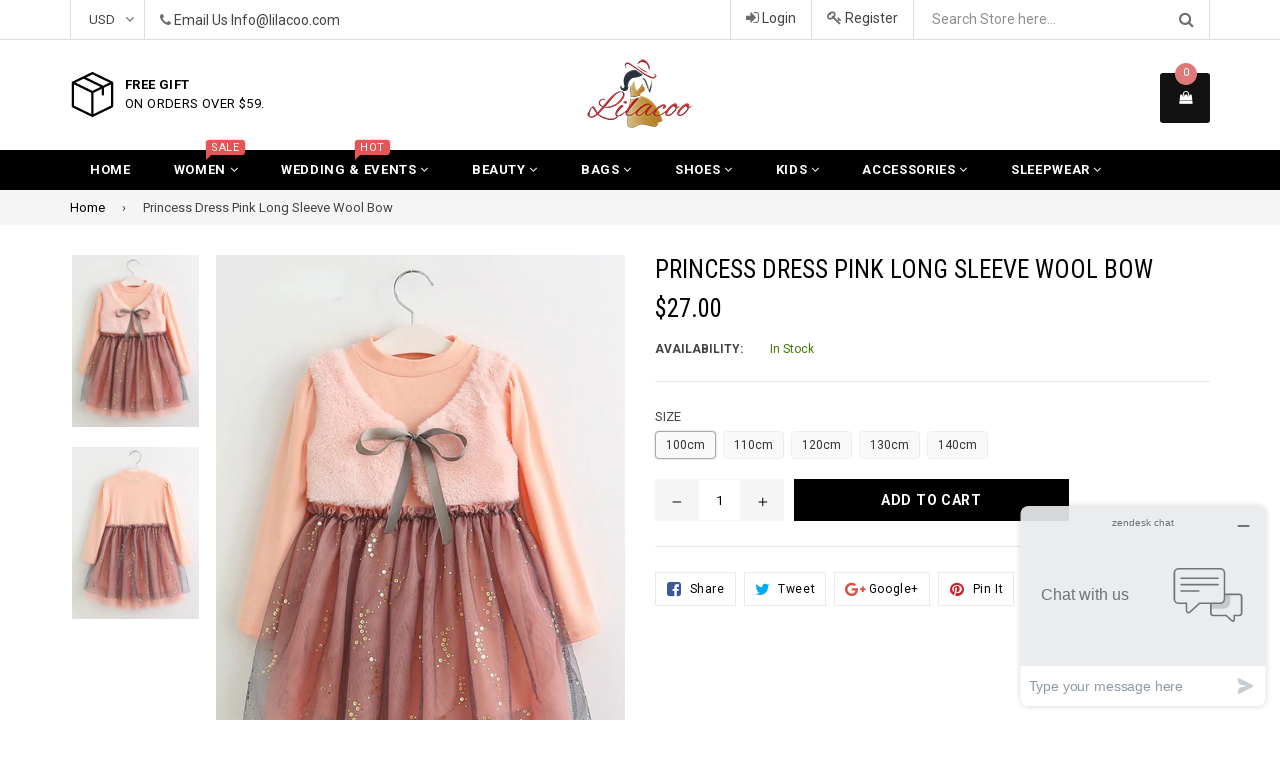

--- FILE ---
content_type: text/html; charset=utf-8
request_url: https://www.lilacoo.com/products/princess-dress-pink-long-sleeve-wool-bow
body_size: 27091
content:
<!doctype html>
<!--[if IE 9]> <html class="ie9 no-js" lang="en"> <![endif]-->
<!--[if (gt IE 9)|!(IE)]><!--> <html class="no-js" lang="en"> <!--<![endif]-->
<head>
 
  <meta charset="utf-8">
  <meta http-equiv="X-UA-Compatible" content="IE=edge,chrome=1">
  <meta name="viewport" content="width=device-width,initial-scale=1">
  <meta name="theme-color" content="#000000">
  <meta name="google-site-verification" content="Bd1u9pvj722sGVEa_JLqKMrjoFStj1_J0egkUheN6oU" />
  <link rel="canonical" href="https://www.lilacoo.com/products/princess-dress-pink-long-sleeve-wool-bow">
 <meta name="p:domain_verify" content="2e6bf21b7a5d208d05e8ca74a9cc41d8"/>
  <!-- Pinterest Tag -->
<script>
!function(e){if(!window.pintrk){window.pintrk = function () {
window.pintrk.queue.push(Array.prototype.slice.call(arguments))};var
  n=window.pintrk;n.queue=[],n.version="3.0";var
  t=document.createElement("script");t.async=!0,t.src=e;var
  r=document.getElementsByTagName("script")[0];
  r.parentNode.insertBefore(t,r)}}("https://s.pinimg.com/ct/core.js");
pintrk('load', '2612867993101', {em: '<user_email_address>'});
pintrk('page');
</script>
<noscript>
<img height="1" width="1" style="display:none;" alt=""
  src="https://ct.pinterest.com/v3/?event=init&tid=2612867993101&pd[em]=<hashed_email_address>&noscript=1" />
</noscript>
<!-- end Pinterest Tag -->

  
    <link rel="shortcut icon" href="//www.lilacoo.com/cdn/shop/files/sy_69233656821_32x32.jpg?v=1613691845" type="image/png">
  

  


  <!-- /snippets/social-meta-tags.liquid -->
<meta property="og:site_name" content="Lilacoo">
<meta property="og:url" content="https://www.lilacoo.com/products/princess-dress-pink-long-sleeve-wool-bow">
<meta property="og:title" content="Princess Dress Pink Long Sleeve Wool Bow">
<meta property="og:type" content="product">
<meta property="og:description" content="Dresses Length:Knee-LengthSleeve Length(cm):FullSilhouette:A-LineFit:Fits true to size, take your normal sizeDecoration:BowMaterial:Polyester,Cotton,WoolSleeve Style:RegularPattern Type:PrintCollar:O-neckDress:Winter DressColor:PinkBaby:Girls ClothesMaterial:Wool ,Cotton"><meta property="og:price:amount" content="27.00">
  <meta property="og:price:currency" content="USD"><meta property="og:image" content="http://www.lilacoo.com/cdn/shop/products/1_d4517701-8d6b-49b1-b318-f2a172afa1a3_1024x1024.jpg?v=1515727131"><meta property="og:image" content="http://www.lilacoo.com/cdn/shop/products/2_b9606201-8ec9-4231-8ae7-9e77650c4aeb_1024x1024.jpg?v=1515727137">
<meta property="og:image:secure_url" content="https://www.lilacoo.com/cdn/shop/products/1_d4517701-8d6b-49b1-b318-f2a172afa1a3_1024x1024.jpg?v=1515727131"><meta property="og:image:secure_url" content="https://www.lilacoo.com/cdn/shop/products/2_b9606201-8ec9-4231-8ae7-9e77650c4aeb_1024x1024.jpg?v=1515727137">

<meta name="twitter:site" content="@lilacoostore">
<meta name="twitter:card" content="summary_large_image">
<meta name="twitter:title" content="Princess Dress Pink Long Sleeve Wool Bow">
<meta name="twitter:description" content="Dresses Length:Knee-LengthSleeve Length(cm):FullSilhouette:A-LineFit:Fits true to size, take your normal sizeDecoration:BowMaterial:Polyester,Cotton,WoolSleeve Style:RegularPattern Type:PrintCollar:O-neckDress:Winter DressColor:PinkBaby:Girls ClothesMaterial:Wool ,Cotton">

  

  <link href="//fonts.googleapis.com/css?family=Roboto:300,400,600,700" rel="stylesheet" type="text/css" media="all" />



    <link href="//fonts.googleapis.com/css?family=Roboto+Condensed:300,400,600,700" rel="stylesheet" type="text/css" media="all" />  

  
  <link type="text/css" rel="stylesheet" href="https://maxcdn.bootstrapcdn.com/font-awesome/4.6.3/css/font-awesome.min.css" /> 
  <link href="//www.lilacoo.com/cdn/shop/t/2/assets/bootstrap.min.css?v=65114810302132533981512529190" rel="stylesheet" type="text/css" media="all" />  
  <link href="//www.lilacoo.com/cdn/shop/t/2/assets/animate.css?v=123806161818139119581512529189" rel="stylesheet" type="text/css" media="all" />
  <link href="//www.lilacoo.com/cdn/shop/t/2/assets/magnific-popup.css?v=113340698277399689371512529193" rel="stylesheet" type="text/css" media="all" />
  <link href="//www.lilacoo.com/cdn/shop/t/2/assets/theme.scss.css?v=52268044595945047681699317868" rel="stylesheet" type="text/css" media="all" />
 
  
  <script src="//www.lilacoo.com/cdn/shop/t/2/assets/jquery.min.js?v=32460426840832490021512529192" type="text/javascript"></script> 
  <script src="//www.lilacoo.com/cdn/shopifycloud/storefront/assets/themes_support/api.jquery-7ab1a3a4.js" type="text/javascript"></script>
  
  <script type="text/javascript">
    var theme = {
      strings: {
        addToCart: "Add to cart",
        soldOut: "Sold out",
        unavailable: "Out of Stock",
        showMore: "Show More",
        showLess: "Show Less"
      },
      moneyFormat: "${{amount}}"
    }
    document.documentElement.className = document.documentElement.className.replace('no-js', 'js');      
    
    theme.ajax_cart = true;
    theme.fixedHeader = true;
    theme.animation = true;
    theme.animationMobile = true;
      
  </script>

  <!--[if (lte IE 9) ]><script src="//www.lilacoo.com/cdn/shop/t/2/assets/match-media.min.js?v=22265819453975888031512529193" type="text/javascript"></script><![endif]-->

  

  <!--[if (gt IE 9)|!(IE)]><!--><script src="//www.lilacoo.com/cdn/shop/t/2/assets/vendor.js?v=173979752976551461551512529194" defer="defer"></script><!--<![endif]-->
  <!--[if lte IE 9]><script src="//www.lilacoo.com/cdn/shop/t/2/assets/vendor.js?v=173979752976551461551512529194"></script><![endif]-->

  <!--[if (gt IE 9)|!(IE)]><!--><script src="//www.lilacoo.com/cdn/shop/t/2/assets/theme.js?v=91184550909487522241512529193" defer="defer"></script><!--<![endif]-->
  <!--[if lte IE 9]><script src="//www.lilacoo.com/cdn/shop/t/2/assets/theme.js?v=91184550909487522241512529193"></script><![endif]--> 
   
   
   <script src="//www.lilacoo.com/cdn/shop/t/2/assets/js.cookie.js?v=58981873495749214761512529192" type="text/javascript"></script>
   <script src="//www.lilacoo.com/cdn/shop/t/2/assets/bootstrap.min.js?v=73724390286584561281512529190" type="text/javascript"></script> 
   <script src="//www.lilacoo.com/cdn/shop/t/2/assets/bootstrap-tabcollapse.js?v=23677388095923367381512529189" type="text/javascript"></script> 

   <script>window.performance && window.performance.mark && window.performance.mark('shopify.content_for_header.start');</script><meta name="google-site-verification" content="qkPgRdy1D1_WPa0iaj04kr_z3zgIHjuFnAeqUetShks">
<meta id="shopify-digital-wallet" name="shopify-digital-wallet" content="/26134766/digital_wallets/dialog">
<meta name="shopify-checkout-api-token" content="9757ab8d2616b7035abfbab5bb006ccc">
<meta id="in-context-paypal-metadata" data-shop-id="26134766" data-venmo-supported="false" data-environment="production" data-locale="en_US" data-paypal-v4="true" data-currency="USD">
<link rel="alternate" type="application/json+oembed" href="https://www.lilacoo.com/products/princess-dress-pink-long-sleeve-wool-bow.oembed">
<script async="async" src="/checkouts/internal/preloads.js?locale=en-US"></script>
<script id="shopify-features" type="application/json">{"accessToken":"9757ab8d2616b7035abfbab5bb006ccc","betas":["rich-media-storefront-analytics"],"domain":"www.lilacoo.com","predictiveSearch":true,"shopId":26134766,"locale":"en"}</script>
<script>var Shopify = Shopify || {};
Shopify.shop = "yylilacoo.myshopify.com";
Shopify.locale = "en";
Shopify.currency = {"active":"USD","rate":"1.0"};
Shopify.country = "US";
Shopify.theme = {"name":"famiza-demo-1","id":6590365736,"schema_name":"Famiza","schema_version":"1.0.0","theme_store_id":null,"role":"main"};
Shopify.theme.handle = "null";
Shopify.theme.style = {"id":null,"handle":null};
Shopify.cdnHost = "www.lilacoo.com/cdn";
Shopify.routes = Shopify.routes || {};
Shopify.routes.root = "/";</script>
<script type="module">!function(o){(o.Shopify=o.Shopify||{}).modules=!0}(window);</script>
<script>!function(o){function n(){var o=[];function n(){o.push(Array.prototype.slice.apply(arguments))}return n.q=o,n}var t=o.Shopify=o.Shopify||{};t.loadFeatures=n(),t.autoloadFeatures=n()}(window);</script>
<script id="shop-js-analytics" type="application/json">{"pageType":"product"}</script>
<script defer="defer" async type="module" src="//www.lilacoo.com/cdn/shopifycloud/shop-js/modules/v2/client.init-shop-cart-sync_BT-GjEfc.en.esm.js"></script>
<script defer="defer" async type="module" src="//www.lilacoo.com/cdn/shopifycloud/shop-js/modules/v2/chunk.common_D58fp_Oc.esm.js"></script>
<script defer="defer" async type="module" src="//www.lilacoo.com/cdn/shopifycloud/shop-js/modules/v2/chunk.modal_xMitdFEc.esm.js"></script>
<script type="module">
  await import("//www.lilacoo.com/cdn/shopifycloud/shop-js/modules/v2/client.init-shop-cart-sync_BT-GjEfc.en.esm.js");
await import("//www.lilacoo.com/cdn/shopifycloud/shop-js/modules/v2/chunk.common_D58fp_Oc.esm.js");
await import("//www.lilacoo.com/cdn/shopifycloud/shop-js/modules/v2/chunk.modal_xMitdFEc.esm.js");

  window.Shopify.SignInWithShop?.initShopCartSync?.({"fedCMEnabled":true,"windoidEnabled":true});

</script>
<script>(function() {
  var isLoaded = false;
  function asyncLoad() {
    if (isLoaded) return;
    isLoaded = true;
    var urls = ["https:\/\/loox.io\/widget\/V1wscTDXV\/loox.js?shop=yylilacoo.myshopify.com","\/\/cdn.shopify.com\/proxy\/eb87c28e41147e1e4838a27648338e3442ce9da527d459cc3a1be9561f214c07\/shopify-script-tags.s3.eu-west-1.amazonaws.com\/smartseo\/instantpage.js?shop=yylilacoo.myshopify.com\u0026sp-cache-control=cHVibGljLCBtYXgtYWdlPTkwMA"];
    for (var i = 0; i < urls.length; i++) {
      var s = document.createElement('script');
      s.type = 'text/javascript';
      s.async = true;
      s.src = urls[i];
      var x = document.getElementsByTagName('script')[0];
      x.parentNode.insertBefore(s, x);
    }
  };
  if(window.attachEvent) {
    window.attachEvent('onload', asyncLoad);
  } else {
    window.addEventListener('load', asyncLoad, false);
  }
})();</script>
<script id="__st">var __st={"a":26134766,"offset":28800,"reqid":"1e35fe68-a395-4960-9daf-305b2e552fbb-1769142368","pageurl":"www.lilacoo.com\/products\/princess-dress-pink-long-sleeve-wool-bow","u":"8c408430852b","p":"product","rtyp":"product","rid":400308043816};</script>
<script>window.ShopifyPaypalV4VisibilityTracking = true;</script>
<script id="captcha-bootstrap">!function(){'use strict';const t='contact',e='account',n='new_comment',o=[[t,t],['blogs',n],['comments',n],[t,'customer']],c=[[e,'customer_login'],[e,'guest_login'],[e,'recover_customer_password'],[e,'create_customer']],r=t=>t.map((([t,e])=>`form[action*='/${t}']:not([data-nocaptcha='true']) input[name='form_type'][value='${e}']`)).join(','),a=t=>()=>t?[...document.querySelectorAll(t)].map((t=>t.form)):[];function s(){const t=[...o],e=r(t);return a(e)}const i='password',u='form_key',d=['recaptcha-v3-token','g-recaptcha-response','h-captcha-response',i],f=()=>{try{return window.sessionStorage}catch{return}},m='__shopify_v',_=t=>t.elements[u];function p(t,e,n=!1){try{const o=window.sessionStorage,c=JSON.parse(o.getItem(e)),{data:r}=function(t){const{data:e,action:n}=t;return t[m]||n?{data:e,action:n}:{data:t,action:n}}(c);for(const[e,n]of Object.entries(r))t.elements[e]&&(t.elements[e].value=n);n&&o.removeItem(e)}catch(o){console.error('form repopulation failed',{error:o})}}const l='form_type',E='cptcha';function T(t){t.dataset[E]=!0}const w=window,h=w.document,L='Shopify',v='ce_forms',y='captcha';let A=!1;((t,e)=>{const n=(g='f06e6c50-85a8-45c8-87d0-21a2b65856fe',I='https://cdn.shopify.com/shopifycloud/storefront-forms-hcaptcha/ce_storefront_forms_captcha_hcaptcha.v1.5.2.iife.js',D={infoText:'Protected by hCaptcha',privacyText:'Privacy',termsText:'Terms'},(t,e,n)=>{const o=w[L][v],c=o.bindForm;if(c)return c(t,g,e,D).then(n);var r;o.q.push([[t,g,e,D],n]),r=I,A||(h.body.append(Object.assign(h.createElement('script'),{id:'captcha-provider',async:!0,src:r})),A=!0)});var g,I,D;w[L]=w[L]||{},w[L][v]=w[L][v]||{},w[L][v].q=[],w[L][y]=w[L][y]||{},w[L][y].protect=function(t,e){n(t,void 0,e),T(t)},Object.freeze(w[L][y]),function(t,e,n,w,h,L){const[v,y,A,g]=function(t,e,n){const i=e?o:[],u=t?c:[],d=[...i,...u],f=r(d),m=r(i),_=r(d.filter((([t,e])=>n.includes(e))));return[a(f),a(m),a(_),s()]}(w,h,L),I=t=>{const e=t.target;return e instanceof HTMLFormElement?e:e&&e.form},D=t=>v().includes(t);t.addEventListener('submit',(t=>{const e=I(t);if(!e)return;const n=D(e)&&!e.dataset.hcaptchaBound&&!e.dataset.recaptchaBound,o=_(e),c=g().includes(e)&&(!o||!o.value);(n||c)&&t.preventDefault(),c&&!n&&(function(t){try{if(!f())return;!function(t){const e=f();if(!e)return;const n=_(t);if(!n)return;const o=n.value;o&&e.removeItem(o)}(t);const e=Array.from(Array(32),(()=>Math.random().toString(36)[2])).join('');!function(t,e){_(t)||t.append(Object.assign(document.createElement('input'),{type:'hidden',name:u})),t.elements[u].value=e}(t,e),function(t,e){const n=f();if(!n)return;const o=[...t.querySelectorAll(`input[type='${i}']`)].map((({name:t})=>t)),c=[...d,...o],r={};for(const[a,s]of new FormData(t).entries())c.includes(a)||(r[a]=s);n.setItem(e,JSON.stringify({[m]:1,action:t.action,data:r}))}(t,e)}catch(e){console.error('failed to persist form',e)}}(e),e.submit())}));const S=(t,e)=>{t&&!t.dataset[E]&&(n(t,e.some((e=>e===t))),T(t))};for(const o of['focusin','change'])t.addEventListener(o,(t=>{const e=I(t);D(e)&&S(e,y())}));const B=e.get('form_key'),M=e.get(l),P=B&&M;t.addEventListener('DOMContentLoaded',(()=>{const t=y();if(P)for(const e of t)e.elements[l].value===M&&p(e,B);[...new Set([...A(),...v().filter((t=>'true'===t.dataset.shopifyCaptcha))])].forEach((e=>S(e,t)))}))}(h,new URLSearchParams(w.location.search),n,t,e,['guest_login'])})(!0,!0)}();</script>
<script integrity="sha256-4kQ18oKyAcykRKYeNunJcIwy7WH5gtpwJnB7kiuLZ1E=" data-source-attribution="shopify.loadfeatures" defer="defer" src="//www.lilacoo.com/cdn/shopifycloud/storefront/assets/storefront/load_feature-a0a9edcb.js" crossorigin="anonymous"></script>
<script data-source-attribution="shopify.dynamic_checkout.dynamic.init">var Shopify=Shopify||{};Shopify.PaymentButton=Shopify.PaymentButton||{isStorefrontPortableWallets:!0,init:function(){window.Shopify.PaymentButton.init=function(){};var t=document.createElement("script");t.src="https://www.lilacoo.com/cdn/shopifycloud/portable-wallets/latest/portable-wallets.en.js",t.type="module",document.head.appendChild(t)}};
</script>
<script data-source-attribution="shopify.dynamic_checkout.buyer_consent">
  function portableWalletsHideBuyerConsent(e){var t=document.getElementById("shopify-buyer-consent"),n=document.getElementById("shopify-subscription-policy-button");t&&n&&(t.classList.add("hidden"),t.setAttribute("aria-hidden","true"),n.removeEventListener("click",e))}function portableWalletsShowBuyerConsent(e){var t=document.getElementById("shopify-buyer-consent"),n=document.getElementById("shopify-subscription-policy-button");t&&n&&(t.classList.remove("hidden"),t.removeAttribute("aria-hidden"),n.addEventListener("click",e))}window.Shopify?.PaymentButton&&(window.Shopify.PaymentButton.hideBuyerConsent=portableWalletsHideBuyerConsent,window.Shopify.PaymentButton.showBuyerConsent=portableWalletsShowBuyerConsent);
</script>
<script data-source-attribution="shopify.dynamic_checkout.cart.bootstrap">document.addEventListener("DOMContentLoaded",(function(){function t(){return document.querySelector("shopify-accelerated-checkout-cart, shopify-accelerated-checkout")}if(t())Shopify.PaymentButton.init();else{new MutationObserver((function(e,n){t()&&(Shopify.PaymentButton.init(),n.disconnect())})).observe(document.body,{childList:!0,subtree:!0})}}));
</script>
<link id="shopify-accelerated-checkout-styles" rel="stylesheet" media="screen" href="https://www.lilacoo.com/cdn/shopifycloud/portable-wallets/latest/accelerated-checkout-backwards-compat.css" crossorigin="anonymous">
<style id="shopify-accelerated-checkout-cart">
        #shopify-buyer-consent {
  margin-top: 1em;
  display: inline-block;
  width: 100%;
}

#shopify-buyer-consent.hidden {
  display: none;
}

#shopify-subscription-policy-button {
  background: none;
  border: none;
  padding: 0;
  text-decoration: underline;
  font-size: inherit;
  cursor: pointer;
}

#shopify-subscription-policy-button::before {
  box-shadow: none;
}

      </style>

<script>window.performance && window.performance.mark && window.performance.mark('shopify.content_for_header.end');</script>

	<script>var loox_global_hash = '1769082111489';</script><style>.loox-reviews-default { max-width: 1200px; margin: 0 auto; }.loox-rating .loox-icon { color:#FFC125; }
:root { --lxs-rating-icon-color: #FFC125; }</style>
  <!-- Start of  Zendesk Widget script -->
<script id="ze-snippet" src="https://static.zdassets.com/ekr/snippet.js?key=7486d748-2dd5-4154-b04d-c6f1099808dc"> </script>
<!-- End of  Zendesk Widget script -->
<!-- BEGIN app block: shopify://apps/smart-seo/blocks/smartseo/7b0a6064-ca2e-4392-9a1d-8c43c942357b --><meta name="smart-seo-integrated" content="true" /><!-- metatagsSavedToSEOFields:  --><!-- BEGIN app snippet: smartseo.product.metatags --><!-- product_seo_template_metafield:  --><title>Princess Dress Pink Long Sleeve Wool Bow</title>
<meta name="description" content="Dresses Length:Knee-LengthSleeve Length(cm):FullSilhouette:A-LineFit:Fits true to size, take your normal sizeDecoration:BowMaterial:Polyester,Cotton,WoolSleeve Style:RegularPattern Type:PrintCollar:O-neckDress:Winter DressColor:PinkBaby:Girls ClothesMaterial:Wool ,Cotton" />
<meta name="smartseo-timestamp" content="0" /><!-- END app snippet --><!-- END app block --><link href="https://monorail-edge.shopifysvc.com" rel="dns-prefetch">
<script>(function(){if ("sendBeacon" in navigator && "performance" in window) {try {var session_token_from_headers = performance.getEntriesByType('navigation')[0].serverTiming.find(x => x.name == '_s').description;} catch {var session_token_from_headers = undefined;}var session_cookie_matches = document.cookie.match(/_shopify_s=([^;]*)/);var session_token_from_cookie = session_cookie_matches && session_cookie_matches.length === 2 ? session_cookie_matches[1] : "";var session_token = session_token_from_headers || session_token_from_cookie || "";function handle_abandonment_event(e) {var entries = performance.getEntries().filter(function(entry) {return /monorail-edge.shopifysvc.com/.test(entry.name);});if (!window.abandonment_tracked && entries.length === 0) {window.abandonment_tracked = true;var currentMs = Date.now();var navigation_start = performance.timing.navigationStart;var payload = {shop_id: 26134766,url: window.location.href,navigation_start,duration: currentMs - navigation_start,session_token,page_type: "product"};window.navigator.sendBeacon("https://monorail-edge.shopifysvc.com/v1/produce", JSON.stringify({schema_id: "online_store_buyer_site_abandonment/1.1",payload: payload,metadata: {event_created_at_ms: currentMs,event_sent_at_ms: currentMs}}));}}window.addEventListener('pagehide', handle_abandonment_event);}}());</script>
<script id="web-pixels-manager-setup">(function e(e,d,r,n,o){if(void 0===o&&(o={}),!Boolean(null===(a=null===(i=window.Shopify)||void 0===i?void 0:i.analytics)||void 0===a?void 0:a.replayQueue)){var i,a;window.Shopify=window.Shopify||{};var t=window.Shopify;t.analytics=t.analytics||{};var s=t.analytics;s.replayQueue=[],s.publish=function(e,d,r){return s.replayQueue.push([e,d,r]),!0};try{self.performance.mark("wpm:start")}catch(e){}var l=function(){var e={modern:/Edge?\/(1{2}[4-9]|1[2-9]\d|[2-9]\d{2}|\d{4,})\.\d+(\.\d+|)|Firefox\/(1{2}[4-9]|1[2-9]\d|[2-9]\d{2}|\d{4,})\.\d+(\.\d+|)|Chrom(ium|e)\/(9{2}|\d{3,})\.\d+(\.\d+|)|(Maci|X1{2}).+ Version\/(15\.\d+|(1[6-9]|[2-9]\d|\d{3,})\.\d+)([,.]\d+|)( \(\w+\)|)( Mobile\/\w+|) Safari\/|Chrome.+OPR\/(9{2}|\d{3,})\.\d+\.\d+|(CPU[ +]OS|iPhone[ +]OS|CPU[ +]iPhone|CPU IPhone OS|CPU iPad OS)[ +]+(15[._]\d+|(1[6-9]|[2-9]\d|\d{3,})[._]\d+)([._]\d+|)|Android:?[ /-](13[3-9]|1[4-9]\d|[2-9]\d{2}|\d{4,})(\.\d+|)(\.\d+|)|Android.+Firefox\/(13[5-9]|1[4-9]\d|[2-9]\d{2}|\d{4,})\.\d+(\.\d+|)|Android.+Chrom(ium|e)\/(13[3-9]|1[4-9]\d|[2-9]\d{2}|\d{4,})\.\d+(\.\d+|)|SamsungBrowser\/([2-9]\d|\d{3,})\.\d+/,legacy:/Edge?\/(1[6-9]|[2-9]\d|\d{3,})\.\d+(\.\d+|)|Firefox\/(5[4-9]|[6-9]\d|\d{3,})\.\d+(\.\d+|)|Chrom(ium|e)\/(5[1-9]|[6-9]\d|\d{3,})\.\d+(\.\d+|)([\d.]+$|.*Safari\/(?![\d.]+ Edge\/[\d.]+$))|(Maci|X1{2}).+ Version\/(10\.\d+|(1[1-9]|[2-9]\d|\d{3,})\.\d+)([,.]\d+|)( \(\w+\)|)( Mobile\/\w+|) Safari\/|Chrome.+OPR\/(3[89]|[4-9]\d|\d{3,})\.\d+\.\d+|(CPU[ +]OS|iPhone[ +]OS|CPU[ +]iPhone|CPU IPhone OS|CPU iPad OS)[ +]+(10[._]\d+|(1[1-9]|[2-9]\d|\d{3,})[._]\d+)([._]\d+|)|Android:?[ /-](13[3-9]|1[4-9]\d|[2-9]\d{2}|\d{4,})(\.\d+|)(\.\d+|)|Mobile Safari.+OPR\/([89]\d|\d{3,})\.\d+\.\d+|Android.+Firefox\/(13[5-9]|1[4-9]\d|[2-9]\d{2}|\d{4,})\.\d+(\.\d+|)|Android.+Chrom(ium|e)\/(13[3-9]|1[4-9]\d|[2-9]\d{2}|\d{4,})\.\d+(\.\d+|)|Android.+(UC? ?Browser|UCWEB|U3)[ /]?(15\.([5-9]|\d{2,})|(1[6-9]|[2-9]\d|\d{3,})\.\d+)\.\d+|SamsungBrowser\/(5\.\d+|([6-9]|\d{2,})\.\d+)|Android.+MQ{2}Browser\/(14(\.(9|\d{2,})|)|(1[5-9]|[2-9]\d|\d{3,})(\.\d+|))(\.\d+|)|K[Aa][Ii]OS\/(3\.\d+|([4-9]|\d{2,})\.\d+)(\.\d+|)/},d=e.modern,r=e.legacy,n=navigator.userAgent;return n.match(d)?"modern":n.match(r)?"legacy":"unknown"}(),u="modern"===l?"modern":"legacy",c=(null!=n?n:{modern:"",legacy:""})[u],f=function(e){return[e.baseUrl,"/wpm","/b",e.hashVersion,"modern"===e.buildTarget?"m":"l",".js"].join("")}({baseUrl:d,hashVersion:r,buildTarget:u}),m=function(e){var d=e.version,r=e.bundleTarget,n=e.surface,o=e.pageUrl,i=e.monorailEndpoint;return{emit:function(e){var a=e.status,t=e.errorMsg,s=(new Date).getTime(),l=JSON.stringify({metadata:{event_sent_at_ms:s},events:[{schema_id:"web_pixels_manager_load/3.1",payload:{version:d,bundle_target:r,page_url:o,status:a,surface:n,error_msg:t},metadata:{event_created_at_ms:s}}]});if(!i)return console&&console.warn&&console.warn("[Web Pixels Manager] No Monorail endpoint provided, skipping logging."),!1;try{return self.navigator.sendBeacon.bind(self.navigator)(i,l)}catch(e){}var u=new XMLHttpRequest;try{return u.open("POST",i,!0),u.setRequestHeader("Content-Type","text/plain"),u.send(l),!0}catch(e){return console&&console.warn&&console.warn("[Web Pixels Manager] Got an unhandled error while logging to Monorail."),!1}}}}({version:r,bundleTarget:l,surface:e.surface,pageUrl:self.location.href,monorailEndpoint:e.monorailEndpoint});try{o.browserTarget=l,function(e){var d=e.src,r=e.async,n=void 0===r||r,o=e.onload,i=e.onerror,a=e.sri,t=e.scriptDataAttributes,s=void 0===t?{}:t,l=document.createElement("script"),u=document.querySelector("head"),c=document.querySelector("body");if(l.async=n,l.src=d,a&&(l.integrity=a,l.crossOrigin="anonymous"),s)for(var f in s)if(Object.prototype.hasOwnProperty.call(s,f))try{l.dataset[f]=s[f]}catch(e){}if(o&&l.addEventListener("load",o),i&&l.addEventListener("error",i),u)u.appendChild(l);else{if(!c)throw new Error("Did not find a head or body element to append the script");c.appendChild(l)}}({src:f,async:!0,onload:function(){if(!function(){var e,d;return Boolean(null===(d=null===(e=window.Shopify)||void 0===e?void 0:e.analytics)||void 0===d?void 0:d.initialized)}()){var d=window.webPixelsManager.init(e)||void 0;if(d){var r=window.Shopify.analytics;r.replayQueue.forEach((function(e){var r=e[0],n=e[1],o=e[2];d.publishCustomEvent(r,n,o)})),r.replayQueue=[],r.publish=d.publishCustomEvent,r.visitor=d.visitor,r.initialized=!0}}},onerror:function(){return m.emit({status:"failed",errorMsg:"".concat(f," has failed to load")})},sri:function(e){var d=/^sha384-[A-Za-z0-9+/=]+$/;return"string"==typeof e&&d.test(e)}(c)?c:"",scriptDataAttributes:o}),m.emit({status:"loading"})}catch(e){m.emit({status:"failed",errorMsg:(null==e?void 0:e.message)||"Unknown error"})}}})({shopId: 26134766,storefrontBaseUrl: "https://www.lilacoo.com",extensionsBaseUrl: "https://extensions.shopifycdn.com/cdn/shopifycloud/web-pixels-manager",monorailEndpoint: "https://monorail-edge.shopifysvc.com/unstable/produce_batch",surface: "storefront-renderer",enabledBetaFlags: ["2dca8a86"],webPixelsConfigList: [{"id":"383483965","configuration":"{\"config\":\"{\\\"pixel_id\\\":\\\"G-JVJJCSPX26\\\",\\\"target_country\\\":\\\"US\\\",\\\"gtag_events\\\":[{\\\"type\\\":\\\"begin_checkout\\\",\\\"action_label\\\":\\\"G-JVJJCSPX26\\\"},{\\\"type\\\":\\\"search\\\",\\\"action_label\\\":\\\"G-JVJJCSPX26\\\"},{\\\"type\\\":\\\"view_item\\\",\\\"action_label\\\":[\\\"G-JVJJCSPX26\\\",\\\"MC-10L5R6S326\\\"]},{\\\"type\\\":\\\"purchase\\\",\\\"action_label\\\":[\\\"G-JVJJCSPX26\\\",\\\"MC-10L5R6S326\\\"]},{\\\"type\\\":\\\"page_view\\\",\\\"action_label\\\":[\\\"G-JVJJCSPX26\\\",\\\"MC-10L5R6S326\\\"]},{\\\"type\\\":\\\"add_payment_info\\\",\\\"action_label\\\":\\\"G-JVJJCSPX26\\\"},{\\\"type\\\":\\\"add_to_cart\\\",\\\"action_label\\\":\\\"G-JVJJCSPX26\\\"}],\\\"enable_monitoring_mode\\\":false}\"}","eventPayloadVersion":"v1","runtimeContext":"OPEN","scriptVersion":"b2a88bafab3e21179ed38636efcd8a93","type":"APP","apiClientId":1780363,"privacyPurposes":[],"dataSharingAdjustments":{"protectedCustomerApprovalScopes":["read_customer_address","read_customer_email","read_customer_name","read_customer_personal_data","read_customer_phone"]}},{"id":"71598141","configuration":"{\"tagID\":\"2612867993101\"}","eventPayloadVersion":"v1","runtimeContext":"STRICT","scriptVersion":"18031546ee651571ed29edbe71a3550b","type":"APP","apiClientId":3009811,"privacyPurposes":["ANALYTICS","MARKETING","SALE_OF_DATA"],"dataSharingAdjustments":{"protectedCustomerApprovalScopes":["read_customer_address","read_customer_email","read_customer_name","read_customer_personal_data","read_customer_phone"]}},{"id":"56590397","eventPayloadVersion":"v1","runtimeContext":"LAX","scriptVersion":"1","type":"CUSTOM","privacyPurposes":["MARKETING"],"name":"Meta pixel (migrated)"},{"id":"shopify-app-pixel","configuration":"{}","eventPayloadVersion":"v1","runtimeContext":"STRICT","scriptVersion":"0450","apiClientId":"shopify-pixel","type":"APP","privacyPurposes":["ANALYTICS","MARKETING"]},{"id":"shopify-custom-pixel","eventPayloadVersion":"v1","runtimeContext":"LAX","scriptVersion":"0450","apiClientId":"shopify-pixel","type":"CUSTOM","privacyPurposes":["ANALYTICS","MARKETING"]}],isMerchantRequest: false,initData: {"shop":{"name":"Lilacoo","paymentSettings":{"currencyCode":"USD"},"myshopifyDomain":"yylilacoo.myshopify.com","countryCode":"MX","storefrontUrl":"https:\/\/www.lilacoo.com"},"customer":null,"cart":null,"checkout":null,"productVariants":[{"price":{"amount":27.0,"currencyCode":"USD"},"product":{"title":"Princess Dress Pink Long Sleeve Wool Bow","vendor":"Lilacoo","id":"400308043816","untranslatedTitle":"Princess Dress Pink Long Sleeve Wool Bow","url":"\/products\/princess-dress-pink-long-sleeve-wool-bow","type":"Dresses"},"id":"3551881527336","image":{"src":"\/\/www.lilacoo.com\/cdn\/shop\/products\/1_d4517701-8d6b-49b1-b318-f2a172afa1a3.jpg?v=1515727131"},"sku":null,"title":"100cm","untranslatedTitle":"100cm"},{"price":{"amount":27.0,"currencyCode":"USD"},"product":{"title":"Princess Dress Pink Long Sleeve Wool Bow","vendor":"Lilacoo","id":"400308043816","untranslatedTitle":"Princess Dress Pink Long Sleeve Wool Bow","url":"\/products\/princess-dress-pink-long-sleeve-wool-bow","type":"Dresses"},"id":"3551881560104","image":{"src":"\/\/www.lilacoo.com\/cdn\/shop\/products\/1_d4517701-8d6b-49b1-b318-f2a172afa1a3.jpg?v=1515727131"},"sku":null,"title":"110cm","untranslatedTitle":"110cm"},{"price":{"amount":27.0,"currencyCode":"USD"},"product":{"title":"Princess Dress Pink Long Sleeve Wool Bow","vendor":"Lilacoo","id":"400308043816","untranslatedTitle":"Princess Dress Pink Long Sleeve Wool Bow","url":"\/products\/princess-dress-pink-long-sleeve-wool-bow","type":"Dresses"},"id":"3551881592872","image":{"src":"\/\/www.lilacoo.com\/cdn\/shop\/products\/1_d4517701-8d6b-49b1-b318-f2a172afa1a3.jpg?v=1515727131"},"sku":null,"title":"120cm","untranslatedTitle":"120cm"},{"price":{"amount":27.0,"currencyCode":"USD"},"product":{"title":"Princess Dress Pink Long Sleeve Wool Bow","vendor":"Lilacoo","id":"400308043816","untranslatedTitle":"Princess Dress Pink Long Sleeve Wool Bow","url":"\/products\/princess-dress-pink-long-sleeve-wool-bow","type":"Dresses"},"id":"3551881625640","image":{"src":"\/\/www.lilacoo.com\/cdn\/shop\/products\/1_d4517701-8d6b-49b1-b318-f2a172afa1a3.jpg?v=1515727131"},"sku":null,"title":"130cm","untranslatedTitle":"130cm"},{"price":{"amount":27.0,"currencyCode":"USD"},"product":{"title":"Princess Dress Pink Long Sleeve Wool Bow","vendor":"Lilacoo","id":"400308043816","untranslatedTitle":"Princess Dress Pink Long Sleeve Wool Bow","url":"\/products\/princess-dress-pink-long-sleeve-wool-bow","type":"Dresses"},"id":"3551881658408","image":{"src":"\/\/www.lilacoo.com\/cdn\/shop\/products\/1_d4517701-8d6b-49b1-b318-f2a172afa1a3.jpg?v=1515727131"},"sku":null,"title":"140cm","untranslatedTitle":"140cm"}],"purchasingCompany":null},},"https://www.lilacoo.com/cdn","fcfee988w5aeb613cpc8e4bc33m6693e112",{"modern":"","legacy":""},{"shopId":"26134766","storefrontBaseUrl":"https:\/\/www.lilacoo.com","extensionBaseUrl":"https:\/\/extensions.shopifycdn.com\/cdn\/shopifycloud\/web-pixels-manager","surface":"storefront-renderer","enabledBetaFlags":"[\"2dca8a86\"]","isMerchantRequest":"false","hashVersion":"fcfee988w5aeb613cpc8e4bc33m6693e112","publish":"custom","events":"[[\"page_viewed\",{}],[\"product_viewed\",{\"productVariant\":{\"price\":{\"amount\":27.0,\"currencyCode\":\"USD\"},\"product\":{\"title\":\"Princess Dress Pink Long Sleeve Wool Bow\",\"vendor\":\"Lilacoo\",\"id\":\"400308043816\",\"untranslatedTitle\":\"Princess Dress Pink Long Sleeve Wool Bow\",\"url\":\"\/products\/princess-dress-pink-long-sleeve-wool-bow\",\"type\":\"Dresses\"},\"id\":\"3551881527336\",\"image\":{\"src\":\"\/\/www.lilacoo.com\/cdn\/shop\/products\/1_d4517701-8d6b-49b1-b318-f2a172afa1a3.jpg?v=1515727131\"},\"sku\":null,\"title\":\"100cm\",\"untranslatedTitle\":\"100cm\"}}]]"});</script><script>
  window.ShopifyAnalytics = window.ShopifyAnalytics || {};
  window.ShopifyAnalytics.meta = window.ShopifyAnalytics.meta || {};
  window.ShopifyAnalytics.meta.currency = 'USD';
  var meta = {"product":{"id":400308043816,"gid":"gid:\/\/shopify\/Product\/400308043816","vendor":"Lilacoo","type":"Dresses","handle":"princess-dress-pink-long-sleeve-wool-bow","variants":[{"id":3551881527336,"price":2700,"name":"Princess Dress Pink Long Sleeve Wool Bow - 100cm","public_title":"100cm","sku":null},{"id":3551881560104,"price":2700,"name":"Princess Dress Pink Long Sleeve Wool Bow - 110cm","public_title":"110cm","sku":null},{"id":3551881592872,"price":2700,"name":"Princess Dress Pink Long Sleeve Wool Bow - 120cm","public_title":"120cm","sku":null},{"id":3551881625640,"price":2700,"name":"Princess Dress Pink Long Sleeve Wool Bow - 130cm","public_title":"130cm","sku":null},{"id":3551881658408,"price":2700,"name":"Princess Dress Pink Long Sleeve Wool Bow - 140cm","public_title":"140cm","sku":null}],"remote":false},"page":{"pageType":"product","resourceType":"product","resourceId":400308043816,"requestId":"1e35fe68-a395-4960-9daf-305b2e552fbb-1769142368"}};
  for (var attr in meta) {
    window.ShopifyAnalytics.meta[attr] = meta[attr];
  }
</script>
<script class="analytics">
  (function () {
    var customDocumentWrite = function(content) {
      var jquery = null;

      if (window.jQuery) {
        jquery = window.jQuery;
      } else if (window.Checkout && window.Checkout.$) {
        jquery = window.Checkout.$;
      }

      if (jquery) {
        jquery('body').append(content);
      }
    };

    var hasLoggedConversion = function(token) {
      if (token) {
        return document.cookie.indexOf('loggedConversion=' + token) !== -1;
      }
      return false;
    }

    var setCookieIfConversion = function(token) {
      if (token) {
        var twoMonthsFromNow = new Date(Date.now());
        twoMonthsFromNow.setMonth(twoMonthsFromNow.getMonth() + 2);

        document.cookie = 'loggedConversion=' + token + '; expires=' + twoMonthsFromNow;
      }
    }

    var trekkie = window.ShopifyAnalytics.lib = window.trekkie = window.trekkie || [];
    if (trekkie.integrations) {
      return;
    }
    trekkie.methods = [
      'identify',
      'page',
      'ready',
      'track',
      'trackForm',
      'trackLink'
    ];
    trekkie.factory = function(method) {
      return function() {
        var args = Array.prototype.slice.call(arguments);
        args.unshift(method);
        trekkie.push(args);
        return trekkie;
      };
    };
    for (var i = 0; i < trekkie.methods.length; i++) {
      var key = trekkie.methods[i];
      trekkie[key] = trekkie.factory(key);
    }
    trekkie.load = function(config) {
      trekkie.config = config || {};
      trekkie.config.initialDocumentCookie = document.cookie;
      var first = document.getElementsByTagName('script')[0];
      var script = document.createElement('script');
      script.type = 'text/javascript';
      script.onerror = function(e) {
        var scriptFallback = document.createElement('script');
        scriptFallback.type = 'text/javascript';
        scriptFallback.onerror = function(error) {
                var Monorail = {
      produce: function produce(monorailDomain, schemaId, payload) {
        var currentMs = new Date().getTime();
        var event = {
          schema_id: schemaId,
          payload: payload,
          metadata: {
            event_created_at_ms: currentMs,
            event_sent_at_ms: currentMs
          }
        };
        return Monorail.sendRequest("https://" + monorailDomain + "/v1/produce", JSON.stringify(event));
      },
      sendRequest: function sendRequest(endpointUrl, payload) {
        // Try the sendBeacon API
        if (window && window.navigator && typeof window.navigator.sendBeacon === 'function' && typeof window.Blob === 'function' && !Monorail.isIos12()) {
          var blobData = new window.Blob([payload], {
            type: 'text/plain'
          });

          if (window.navigator.sendBeacon(endpointUrl, blobData)) {
            return true;
          } // sendBeacon was not successful

        } // XHR beacon

        var xhr = new XMLHttpRequest();

        try {
          xhr.open('POST', endpointUrl);
          xhr.setRequestHeader('Content-Type', 'text/plain');
          xhr.send(payload);
        } catch (e) {
          console.log(e);
        }

        return false;
      },
      isIos12: function isIos12() {
        return window.navigator.userAgent.lastIndexOf('iPhone; CPU iPhone OS 12_') !== -1 || window.navigator.userAgent.lastIndexOf('iPad; CPU OS 12_') !== -1;
      }
    };
    Monorail.produce('monorail-edge.shopifysvc.com',
      'trekkie_storefront_load_errors/1.1',
      {shop_id: 26134766,
      theme_id: 6590365736,
      app_name: "storefront",
      context_url: window.location.href,
      source_url: "//www.lilacoo.com/cdn/s/trekkie.storefront.8d95595f799fbf7e1d32231b9a28fd43b70c67d3.min.js"});

        };
        scriptFallback.async = true;
        scriptFallback.src = '//www.lilacoo.com/cdn/s/trekkie.storefront.8d95595f799fbf7e1d32231b9a28fd43b70c67d3.min.js';
        first.parentNode.insertBefore(scriptFallback, first);
      };
      script.async = true;
      script.src = '//www.lilacoo.com/cdn/s/trekkie.storefront.8d95595f799fbf7e1d32231b9a28fd43b70c67d3.min.js';
      first.parentNode.insertBefore(script, first);
    };
    trekkie.load(
      {"Trekkie":{"appName":"storefront","development":false,"defaultAttributes":{"shopId":26134766,"isMerchantRequest":null,"themeId":6590365736,"themeCityHash":"3303557677576009674","contentLanguage":"en","currency":"USD","eventMetadataId":"28082755-fe5b-4f90-9b8a-645229a35bf3"},"isServerSideCookieWritingEnabled":true,"monorailRegion":"shop_domain","enabledBetaFlags":["65f19447"]},"Session Attribution":{},"S2S":{"facebookCapiEnabled":false,"source":"trekkie-storefront-renderer","apiClientId":580111}}
    );

    var loaded = false;
    trekkie.ready(function() {
      if (loaded) return;
      loaded = true;

      window.ShopifyAnalytics.lib = window.trekkie;

      var originalDocumentWrite = document.write;
      document.write = customDocumentWrite;
      try { window.ShopifyAnalytics.merchantGoogleAnalytics.call(this); } catch(error) {};
      document.write = originalDocumentWrite;

      window.ShopifyAnalytics.lib.page(null,{"pageType":"product","resourceType":"product","resourceId":400308043816,"requestId":"1e35fe68-a395-4960-9daf-305b2e552fbb-1769142368","shopifyEmitted":true});

      var match = window.location.pathname.match(/checkouts\/(.+)\/(thank_you|post_purchase)/)
      var token = match? match[1]: undefined;
      if (!hasLoggedConversion(token)) {
        setCookieIfConversion(token);
        window.ShopifyAnalytics.lib.track("Viewed Product",{"currency":"USD","variantId":3551881527336,"productId":400308043816,"productGid":"gid:\/\/shopify\/Product\/400308043816","name":"Princess Dress Pink Long Sleeve Wool Bow - 100cm","price":"27.00","sku":null,"brand":"Lilacoo","variant":"100cm","category":"Dresses","nonInteraction":true,"remote":false},undefined,undefined,{"shopifyEmitted":true});
      window.ShopifyAnalytics.lib.track("monorail:\/\/trekkie_storefront_viewed_product\/1.1",{"currency":"USD","variantId":3551881527336,"productId":400308043816,"productGid":"gid:\/\/shopify\/Product\/400308043816","name":"Princess Dress Pink Long Sleeve Wool Bow - 100cm","price":"27.00","sku":null,"brand":"Lilacoo","variant":"100cm","category":"Dresses","nonInteraction":true,"remote":false,"referer":"https:\/\/www.lilacoo.com\/products\/princess-dress-pink-long-sleeve-wool-bow"});
      }
    });


        var eventsListenerScript = document.createElement('script');
        eventsListenerScript.async = true;
        eventsListenerScript.src = "//www.lilacoo.com/cdn/shopifycloud/storefront/assets/shop_events_listener-3da45d37.js";
        document.getElementsByTagName('head')[0].appendChild(eventsListenerScript);

})();</script>
  <script>
  if (!window.ga || (window.ga && typeof window.ga !== 'function')) {
    window.ga = function ga() {
      (window.ga.q = window.ga.q || []).push(arguments);
      if (window.Shopify && window.Shopify.analytics && typeof window.Shopify.analytics.publish === 'function') {
        window.Shopify.analytics.publish("ga_stub_called", {}, {sendTo: "google_osp_migration"});
      }
      console.error("Shopify's Google Analytics stub called with:", Array.from(arguments), "\nSee https://help.shopify.com/manual/promoting-marketing/pixels/pixel-migration#google for more information.");
    };
    if (window.Shopify && window.Shopify.analytics && typeof window.Shopify.analytics.publish === 'function') {
      window.Shopify.analytics.publish("ga_stub_initialized", {}, {sendTo: "google_osp_migration"});
    }
  }
</script>
<script
  defer
  src="https://www.lilacoo.com/cdn/shopifycloud/perf-kit/shopify-perf-kit-3.0.4.min.js"
  data-application="storefront-renderer"
  data-shop-id="26134766"
  data-render-region="gcp-us-central1"
  data-page-type="product"
  data-theme-instance-id="6590365736"
  data-theme-name="Famiza"
  data-theme-version="1.0.0"
  data-monorail-region="shop_domain"
  data-resource-timing-sampling-rate="10"
  data-shs="true"
  data-shs-beacon="true"
  data-shs-export-with-fetch="true"
  data-shs-logs-sample-rate="1"
  data-shs-beacon-endpoint="https://www.lilacoo.com/api/collect"
></script>
</head>

<body class="template-product">
 
  <a class="in-page-link visually-hidden skip-link" href="#MainContent">Skip to content</a>
  
  <div id="shopify-section-header" class="shopify-section"><div data-section-id="header" data-section-type="header-section"> 
	<header class="site-header logo--center" role="banner"> 
		
		<!-- Top header -->
		<div class="top-header">
			<div class="container">
				<div class="row">
					<div class="col-sm-6 col-md-4 pull-left"> 
						  <select class="currency-picker" name="currencies" style="display: inline; width: auto; vertical-align: inherit;">
  
  
  <option value="USD" selected="selected">USD</option>
  
    
    <option value="INR">INR</option>
    
  
    
    <option value="GBP">GBP</option>
    
  
    
    <option value="CAD">CAD</option>
    
  
    
  
    
    <option value="AUD">AUD</option>
    
  
    
    <option value="EUR">EUR</option>
    
  
    
    <option value="JPY">JPY</option>
    
  
  </select>

						
						
						
						<div class="call-us">
							<p><i class="fa fa-phone" aria-hidden="true"></i> Email Us <a href="tel:Info@lilacoo.com">Info@lilacoo.com</a></p>
						</div>
						 </div>
					<div class="col-sm-6 col-md-8 pull-right">
						<div class="site-header__search hidden-xs hidden-sm"> <form action="/search" method="get" class="search-header search" role="search">
  <input class="search-header__input search__input"
    type="search"
    name="q"
    placeholder="Search Store here..."
    aria-label="Search Store here...">
 
   <button class="btnSearch" type="submit">
  	<i class="fa fa-search" aria-hidden="true"></i>    
   </button>
</form>
 </div>
						
<ul class="customer-links">	
			
	<li><a href="/account/login"><i class="fa fa-sign-in" aria-hidden="true"></i> Login</a></li>
	<li>
      	 
      	<a href="/account/register"> <i class="fa fa-key" aria-hidden="true"></i> Register</a>
		
  	</li>
	
</ul>
 </div>
				</div>
			</div>
		</div>
		
		<!-- Main header -->
      <div class="main-header">
		<div class="container">
			<div class="row-table"> 
                                 
                      <div class="col-sm-5 col-md-3 text-left">
                         
                        <p class="freeShiping left"> <svg aria-hidden="true" focusable="false" role="presentation" class="icon icon--wide icon-arrow-left" viewBox="0 0 473.8 473.8"><path d="M454.8,111.7c0-1.8-0.4-3.6-1.2-5.3c-1.6-3.4-4.7-5.7-8.1-6.4L241.8,1.2c-3.3-1.6-7.2-1.6-10.5,0L25.6,100.9
		c-4,1.9-6.6,5.9-6.8,10.4v0.1c0,0.1,0,0.2,0,0.4V362c0,4.6,2.6,8.8,6.8,10.8l205.7,99.7c0.1,0,0.1,0,0.2,0.1
		c0.3,0.1,0.6,0.2,0.9,0.4c0.1,0,0.2,0.1,0.4,0.1c0.3,0.1,0.6,0.2,0.9,0.3c0.1,0,0.2,0.1,0.3,0.1c0.3,0.1,0.7,0.1,1,0.2
		c0.1,0,0.2,0,0.3,0c0.4,0,0.9,0.1,1.3,0.1c0.4,0,0.9,0,1.3-0.1c0.1,0,0.2,0,0.3,0c0.3,0,0.7-0.1,1-0.2c0.1,0,0.2-0.1,0.3-0.1
		c0.3-0.1,0.6-0.2,0.9-0.3c0.1,0,0.2-0.1,0.4-0.1c0.3-0.1,0.6-0.2,0.9-0.4c0.1,0,0.1,0,0.2-0.1l206.3-100c4.1-2,6.8-6.2,6.8-10.8
		V112C454.8,111.9,454.8,111.8,454.8,111.7z M236.5,25.3l178.4,86.5l-65.7,31.9L170.8,57.2L236.5,25.3z M236.5,198.3L58.1,111.8
		l85.2-41.3L321.7,157L236.5,198.3z M42.8,131.1l181.7,88.1v223.3L42.8,354.4V131.1z M248.5,442.5V219.2l85.3-41.4v58.4
		c0,6.6,5.4,12,12,12s12-5.4,12-12v-70.1l73-35.4V354L248.5,442.5z" fill="#000" fill-rule="evenodd"/></svg>
 <span><b>Free Gift</b><br> on Orders Over $59.</span> </p>
              		 	          
             		 </div>                 
				 
				
				
				<div class="col-sm-5 col-md-4 text-center logo-col"> 
					
						<div class="h2 site-header__logo" itemscope itemtype="http://schema.org/Organization"> 
							 <a href="/" itemprop="url" class="site-header__logo-image site-header__logo-image--centered"> <img src="//www.lilacoo.com/cdn/shop/files/lolo_png.png?v=1613691767" alt="Lilacoo"
                   itemprop="logo"> </a> 
							 </div>
					 
                </div>
              
				     
				
				
				<div class="col-sm-2  col-md-3  cart-col"> <div class="site-cart">
  <a href="/cart" class="site-header__cart" title="Cart">
      <i class="fa fa-shopping-bag" aria-hidden="true"></i>
      <span id="CartCount" class="site-header__cart-count" data-cart-render="item_count">0</span>
  </a>
  <div id="header-cart" class="block block-cart">
      <p id="cart-title">There are <strong data-cart-render="item_count"></strong> <span class="itemshide"> items</span> in your cart</p>
      <ul class="mini-products-list" data-cart-view="data-cart-view">
         <li class="grid" rv-each-item="cart.items">
              <a class="grid__item one-third product-image" rv-href="item.url"><img rv-src="item.image" rv-alt="item.title" /></a>
              <div class="grid__item two-thirds product-details">
                  <a href="#" class="remove" rv-data-cart-remove="index | plus 1"><i class="fa fa-times" aria-hidden="true"></i></a> <a class="pName" rv-href="item.url" rv-text="item.title"></a>
                  <ul rv-hide="item.propertyArray | empty">
                      <li rv-each-property="item.propertyArray < properties"><small class="text-muted">{property.name}: {property.value}</small></li>
                  </ul>
                  <div class="priceRow">
                      <div class="product-price" rv-html="item.price | money currency.currentCurrency"></div>
                      <span class="prodMulti">X</span>
                      <div class="qtyField">
                              <a href="#" rv-data-cart-update="index | plus 1" rv-data-cart-quantity="item.quantity | minus 1">-</a>
                              <span rv-text="item.quantity"></span>
                              <a class="opt" href="#" rv-data-cart-update="index | plus 1" rv-data-cart-quantity="item.quantity | plus 1">+</a>
                      </div>
                  </div>

                  <!--div class="total" rv-html="item.line_price | money currency.currentCurrency"></div--> 
              </div>
          </li>		
          <li class="total" rv-show="cart.item_count | gt 0"> Total: <span class="product-price" rv-html="cart.total_price | money currency.currentCurrency"></span> </li>
         <li class="buttonSet text-center" rv-show="cart.item_count | gt 0">
            <a id="inlinecheckout-cart" href="/cart" class="btn btn-secondary btn--small">View Cart</a>
            <a href="/checkout" class="btn btn-secondary btn--small">Checkout</a> 
        </li>
     </ul> 
  </div>
</div> </div>
			</div>
		</div>
      </div>
	</header>	
</div>


<style>
  
  
  .top-header { border-bottom:1px solid #dddddd; 
  background:#ffffff; 
  }  
  
  .customer-links li { border-left:1px solid #dddddd;} 
  .site-header__search .search { border-right:1px solid #dddddd;
    border-left:1px solid #dddddd; }
    
  .btnSearch { border:0; }
  
  .currency-picker { border-right:1px solid #dddddd; border-left:1px solid #dddddd;}
  
  .top-header .fa { color: #6e6e6e;}
  
  a.site-header__cart { background:#131212; }
  a.site-header__cart .fa { color: #ffffff;  }
  .site-header__cart-count { background:#df7a7b; color:#fff; }  
 
  .main-header { background:#ffffff; }
  .main-header .icon {  color: #000000; }
  
  .top-header a,
  .site-header__search .search-header__input,
  .call-us p,
  .top-header .currency-picker { color: #444444; }
  .top-header .currency-picker option { color:#444; }
  
  .top-header a:hover {  color: #444444; opacity:0.9; }
  
  .search-header__input::-webkit-input-placeholder { /* Chrome */
   color: #444444 !important;
  }
  .search-header__input:-ms-input-placeholder { /* IE 10+ */
   color: #444444 !important;
  }
  .search-header__input::-moz-placeholder { /* Firefox 19+ */
   color: #444444 !important;
    opacity: 1;
  }
  .search-header__input:-moz-placeholder { /* Firefox 4 - 18 */
   color: #444444 !important;
    opacity: 1;
  }
  
  
  .top-header .currency-picker { background-color:transparent; }
  
  
</style>
</div>
  <div id="shopify-section-navigation" class="shopify-section nav-section">
<nav class="site-navigation" id="AccessibleNav" role="navigation">
  <!-- 	Stikcy Logo -->
  <div class="sticky-logo">
  		
            <a href="/" itemprop="url" class="site-header__logo-image">                       
                            
	              <img src="//www.lilacoo.com/cdn/shop/files/lilacoll_png_x20.png?v=1613691766" alt="Lilacoo" />
              
            </a>
            
  </div> 
  
  <div class="container">
    
     <!-- Mobile Icon -->
   <button type="button" class="btn--link site-header__menu js-mobile-nav-toggle mobile-nav--open hidden-md hidden-lg">
     <svg aria-hidden="true" focusable="false" role="presentation" class="icon icon-hamburger" viewBox="0 0 37 40"><path d="M33.5 25h-30c-1.1 0-2-.9-2-2s.9-2 2-2h30c1.1 0 2 .9 2 2s-.9 2-2 2zm0-11.5h-30c-1.1 0-2-.9-2-2s.9-2 2-2h30c1.1 0 2 .9 2 2s-.9 2-2 2zm0 23h-30c-1.1 0-2-.9-2-2s.9-2 2-2h30c1.1 0 2 .9 2 2s-.9 2-2 2z"/></svg>
     <svg aria-hidden="true" focusable="false" role="presentation" class="icon icon-close" viewBox="0 0 37 40"><path d="M21.3 23l11-11c.8-.8.8-2 0-2.8-.8-.8-2-.8-2.8 0l-11 11-11-11c-.8-.8-2-.8-2.8 0-.8.8-.8 2 0 2.8l11 11-11 11c-.8.8-.8 2 0 2.8.4.4.9.6 1.4.6s1-.2 1.4-.6l11-11 11 11c.4.4.9.6 1.4.6s1-.2 1.4-.6c.8-.8.8-2 0-2.8l-11-11z"/></svg>
     <span class="icon__fallback-text">expand/collapse</span>
   </button>
   
    <!-- Main menu-->
    <ul id="siteNav" class="site-nav left">
    
        
        
            <li class="lvl1"><a href="/">Home</a></li>
        

        
        

        
        

        
        

        
        

        
        

    
        
        

        
        

        
        
            <li class="lvl1 parent megamenu">
                <a href="/collections/women" class="">
                    Women <i class="fa fa-angle-down" aria-hidden="true"></i>
                  	<span class="navLbl">SALE</span>
                </a>
              	<div class="megamenu style1">
                  <ul class="grid mmWrapper">
                      
                      

                      <li class="grid__item large-up--four-fifths">
                          <ul class="grid">
                              
                                  

	<li class="grid__item lvl-1 large-up--one-fifth ">
		<a href="/collections/tops" class="site-nav lvl-1">
          	Tops <span class="visually-hidden">expand</span>
  		</a>
    	<ul class="subLinks">
			
			<li class="lvl-2 ">
				<a href="/collections/cloak" class="site-nav lvl-2">Cloak</a>
			</li>
      		
			<li class="lvl-2 ">
				<a href="/collections/fur" class="site-nav lvl-2">Fur</a>
			</li>
      		
			<li class="lvl-2 ">
				<a href="/collections/outerwear" class="site-nav lvl-2">Outerwear</a>
			</li>
      		
			<li class="lvl-2 ">
				<a href="/collections/jackets-coats" class="site-nav lvl-2">Jackets &amp; Coats</a>
			</li>
      		
			<li class="lvl-2 ">
				<a href="/collections/down-jacket" class="site-nav lvl-2">Down jacket</a>
			</li>
      		
			<li class="lvl-2 ">
				<a href="/collections/t-shirt-tanks" class="site-nav lvl-2">T-shirt &amp; Tanks</a>
			</li>
      		
			<li class="lvl-2 ">
				<a href="/collections/shirts-blouses" class="site-nav lvl-2">Shirts &amp; Blouses</a>
			</li>
      		
			<li class="lvl-2 ">
				<a href="/collections/sweater-cardigan" class="site-nav lvl-2">Sweater &amp; Cardigan</a>
			</li>
      		
    	</ul>
	</li>

                              
                                  

	<li class="grid__item lvl-1 large-up--one-fifth ">
		<a href="/collections/bottoms" class="site-nav lvl-1">
          	Buttoms <span class="visually-hidden">expand</span>
  		</a>
    	<ul class="subLinks">
			
			<li class="lvl-2 ">
				<a href="/collections/skirts" class="site-nav lvl-2">Skirts</a>
			</li>
      		
			<li class="lvl-2 ">
				<a href="/collections/shorts" class="site-nav lvl-2">Shorts</a>
			</li>
      		
			<li class="lvl-2 ">
				<a href="/collections/pants" class="site-nav lvl-2">Pants</a>
			</li>
      		
			<li class="lvl-2 ">
				<a href="/collections/jeans" class="site-nav lvl-2">Jeans</a>
			</li>
      		
			<li class="lvl-2 ">
				<a href="/collections/leggings" class="site-nav lvl-2">Leggings</a>
			</li>
      		
			<li class="lvl-2 ">
				<a href="/collections/jumpsuits-rompers" class="site-nav lvl-2">Jumpsuits &amp; Rompers</a>
			</li>
      		
    	</ul>
	</li>

                              
                                  

	<li class="grid__item lvl-1 large-up--one-fifth ">
		<a href="/collections/maxi-dresses" class="site-nav lvl-1">
          	Hot Sale <span class="visually-hidden">expand</span>
  		</a>
    	<ul class="subLinks">
			
			<li class="lvl-2 ">
				<a href="/collections/bodycon-dresses" class="site-nav lvl-2">Bodycon Dresses</a>
			</li>
      		
			<li class="lvl-2 ">
				<a href="/collections/bohemian-dresses" class="site-nav lvl-2">Bohemian Dresses</a>
			</li>
      		
			<li class="lvl-2 ">
				<a href="/collections/casual-dresses-2" class="site-nav lvl-2">Casual Dresses</a>
			</li>
      		
			<li class="lvl-2 ">
				<a href="/collections/chiffon-dresses" class="site-nav lvl-2">Chiffon Dresses</a>
			</li>
      		
			<li class="lvl-2 ">
				<a href="/collections/club-dresses-1" class="site-nav lvl-2">Club Dresses</a>
			</li>
      		
			<li class="lvl-2 ">
				<a href="/collections/sweater-dresses" class="site-nav lvl-2">Sweater Dresses</a>
			</li>
      		
			<li class="lvl-2 ">
				<a href="/collections/summer-dresses" class="site-nav lvl-2">Summer Dresses</a>
			</li>
      		
			<li class="lvl-2 ">
				<a href="/collections/winter-dresses" class="site-nav lvl-2">Winter Dresses</a>
			</li>
      		
			<li class="lvl-2 ">
				<a href="/collections/vintage-dresses" class="site-nav lvl-2">Vintage Dresses</a>
			</li>
      		
			<li class="lvl-2 ">
				<a href="/collections/sports-suit" class="site-nav lvl-2">Sports Suit</a>
			</li>
      		
    	</ul>
	</li>

                              
                                  

	<li class="grid__item lvl-1 large-up--one-fifth ">
		<a href="/collections/casual-dresses-2" class="site-nav lvl-1">
          	Day Dresses <span class="visually-hidden">expand</span>
  		</a>
    	<ul class="subLinks">
			
			<li class="lvl-2 ">
				<a href="/collections/lace-dresses" class="site-nav lvl-2">Lace Dresses</a>
			</li>
      		
			<li class="lvl-2 ">
				<a href="/collections/long-sleeve-dresses" class="site-nav lvl-2">Long Sleeve Dresses</a>
			</li>
      		
			<li class="lvl-2 ">
				<a href="/collections/maxi-dresses" class="site-nav lvl-2">Maxi Dresses</a>
			</li>
      		
			<li class="lvl-2 ">
				<a href="/collections/mini-dresses" class="site-nav lvl-2">Mini Dresses</a>
			</li>
      		
			<li class="lvl-2 ">
				<a href="/collections/print-dresses" class="site-nav lvl-2">Print Dresses</a>
			</li>
      		
			<li class="lvl-2 ">
				<a href="/collections/new-style-dresses" class="site-nav lvl-2">Party Dresses</a>
			</li>
      		
    	</ul>
	</li>

                              
                                  

	<li class="grid__item lvl-1 large-up--one-fifth ">
		<a href="/collections/bikini" class="site-nav lvl-1">
          	Bikini <span class="visually-hidden">expand</span>
  		</a>
    	<ul class="subLinks">
			
			<li class="lvl-2 ">
				<a href="/collections/one-piece-swimwear" class="site-nav lvl-2">One Piece Bikini</a>
			</li>
      		
			<li class="lvl-2 ">
				<a href="/collections/two-piece-swimwear" class="site-nav lvl-2">Two Piece Bikini</a>
			</li>
      		
			<li class="lvl-2 ">
				<a href="/collections/high-waisted-swimsuits" class="site-nav lvl-2">High Waisted Bikini</a>
			</li>
      		
			<li class="lvl-2 ">
				<a href="/collections/cover-up" class="site-nav lvl-2">Cover Up</a>
			</li>
      		
    	</ul>
	</li>

                              
                                  

	<li class="grid__item lvl-1 large-up--one-fifth ">
  		<a href="/collections/plus-size" class="site-nav lvl-1">Plus</a>
	</li>

                              
                          </ul>
                      </li>
                      
                      
                          <li class="grid__item large-up--one-fifth imageCol">
                              <a href=""><img src="//www.lilacoo.com/cdn/shop/files/1_1024x_4630f6a6-0d61-4d9f-baa4-5b7f33c1e3be_450x.jpg?v=1613691771" alt="" /></a>
                          </li>
                      
                  </ul>
              	</div>
            </li>
        

        
        

        
        

        
        

    
        
        

        
        

        
        
            <li class="lvl1 parent megamenu">
                <a href="/collections/prom-dresses" class="">
                    Wedding & Events <i class="fa fa-angle-down" aria-hidden="true"></i>
                  	<span class="navLbl">Hot</span>
                </a>
              	<div class="megamenu style1">
                  <ul class="grid mmWrapper">
                      
                      

                      <li class="grid__item large-up--one-whole">
                          <ul class="grid">
                              
                                  

	<li class="grid__item lvl-1 large-up--one-quarter ">
  		<a href="/collections/prom-dresses" class="site-nav lvl-1">Prom</a>
	</li>

                              
                                  

	<li class="grid__item lvl-1 large-up--one-quarter ">
  		<a href="/collections/wedding-dresses" class="site-nav lvl-1">Wedding</a>
	</li>

                              
                                  

	<li class="grid__item lvl-1 large-up--one-quarter ">
  		<a href="/collections/mother-of-the-bride-dresses" class="site-nav lvl-1">Mother</a>
	</li>

                              
                                  

	<li class="grid__item lvl-1 large-up--one-quarter ">
  		<a href="/collections/short-prom-dresses" class="site-nav lvl-1">Homecoming</a>
	</li>

                              
                          </ul>
                      </li>
                      
                      
                  </ul>
              	</div>
            </li>
        

        
        

        
        

        
        

    
        
        

        
        

        
        

        
        

        
        

        
        
        <li class="lvl1 parent dropdown">
            <a href="/collections/beauty" class="">
                Beauty <i class="fa fa-angle-down" aria-hidden="true"></i>
              	
            </a>
            <ul class="dropdown">
                
                    
	<li class=""><a href="/collections/make-up" class="site-nav">Make Up</a></li>

                
                    
	<li class=""><a href="/collections/makeup-brushes" class="site-nav">Makeup Brushes</a></li>

                
                    
	<li class=""><a href="/collections/makeup-blender" class="site-nav">Makeup Blender</a></li>

                
                    
	<li class=""><a href="/collections/makeup-palette" class="site-nav">Makeup Palette</a></li>

                
            </ul>
        </li>
        

    
        
        

        
        

        
        

        
        

        
        

        
        
        <li class="lvl1 parent dropdown">
            <a href="/collections/bags" class="">
                Bags <i class="fa fa-angle-down" aria-hidden="true"></i>
              	
            </a>
            <ul class="dropdown">
                
                    
	<li class=""><a href="/collections/handbag-set" class="site-nav">Bag Set</a></li>

                
                    
	<li class=""><a href="/collections/wallets" class="site-nav">Wallets</a></li>

                
                    
	<li class=""><a href="/collections/shoulder-bag" class="site-nav">Shoulder Bag</a></li>

                
                    
	<li class=""><a href="/collections/schoolbag" class="site-nav">Schoolbag</a></li>

                
                    
	<li class=""><a href="/collections/womens-backpack" class="site-nav">Women's Backpack</a></li>

                
                    
	<li class=""><a href="/collections/evening-bags" class="site-nav">Evening Bags</a></li>

                
            </ul>
        </li>
        

    
        
        

        
        

        
        

        
        

        
        

        
        
        <li class="lvl1 parent dropdown">
            <a href="/collections/shoes" class="">
                Shoes <i class="fa fa-angle-down" aria-hidden="true"></i>
              	
            </a>
            <ul class="dropdown">
                
                    
	<li class=""><a href="/collections/boots" class="site-nav">Boots</a></li>

                
                    
	<li class=""><a href="/collections/flats" class="site-nav">Flats</a></li>

                
                    
	<li class=""><a href="/collections/pumps" class="site-nav">Pumps</a></li>

                
                    
	<li class=""><a href="/collections/slippers" class="site-nav">Slippers</a></li>

                
                    
	<li class=""><a href="/collections/sneakers" class="site-nav">Sneakers</a></li>

                
                    
	<li class=""><a href="/collections/sandals" class="site-nav">Sandals</a></li>

                
                    
	<li class=""><a href="/collections/flat-sandals" class="site-nav">Flat Sandals</a></li>

                
                    
	<li class=""><a href="/collections/lace-up-sandals" class="site-nav">Lace Up Sandals</a></li>

                
                    
	<li class=""><a href="/collections/stiletto-heels" class="site-nav">Stiletto Heels</a></li>

                
                    
	<li class=""><a href="/collections/wedding-shoes" class="site-nav">Wedding Shoes</a></li>

                
            </ul>
        </li>
        

    
        
        

        
        

        
        

        
        

        
        

        
        
        <li class="lvl1 parent dropdown">
            <a href="/collections/kids" class="">
                Kids <i class="fa fa-angle-down" aria-hidden="true"></i>
              	
            </a>
            <ul class="dropdown">
                
                    
	<li class=""><a href="/collections/boys-suits" class="site-nav">Boys Suits</a></li>

                
                    
	<li class=""><a href="/collections/boys-clothing" class="site-nav">Boys' Clothing</a></li>

                
                    
	<li class=""><a href="/collections/boy-down-jacket" class="site-nav">Boy Down Jacket</a></li>

                
                    
	<li class=""><a href="/collections/girl-fur" class="site-nav">Girl Fur</a></li>

                
                    
	<li class=""><a href="/collections/girls-suits" class="site-nav">Girls Suits </a></li>

                
                    
	<li class=""><a href="/collections/girls-clothing" class="site-nav">Girls' Clothing</a></li>

                
                    
	<li class=""><a href="/collections/girls-dresses" class="site-nav">Girls Dresses</a></li>

                
                    
	<li class=""><a href="/collections/kids-down-jacket" class="site-nav">Girl Down Jacket</a></li>

                
                    
	<li class=""><a href="/collections/kids-socks" class="site-nav">Kids Socks</a></li>

                
            </ul>
        </li>
        

    
        
        

        
        

        
        

        
        

        
        

        
        
        <li class="lvl1 parent dropdown">
            <a href="/collections/accessories" class="">
                Accessories <i class="fa fa-angle-down" aria-hidden="true"></i>
              	
            </a>
            <ul class="dropdown">
                
                    
	<li class=""><a href="/collections/bracelets" class="site-nav">Bracelets</a></li>

                
                    
	<li class=""><a href="/collections/brooches" class="site-nav">Brooches</a></li>

                
                    
	<li class=""><a href="/collections/scarves" class="site-nav">Scarves</a></li>

                
                    
	<li class=""><a href="/collections/hats" class="site-nav">Hats</a></li>

                
                    
	<li class=""><a href="/collections/hair-accessories" class="site-nav">Hair Accessories</a></li>

                
                    
	<li class=""><a href="/collections/jewelry" class="site-nav">Jewelry</a></li>

                
                    
	<li class=""><a href="/collections/necklaces" class="site-nav">Necklaces</a></li>

                
                    
	<li class=""><a href="/collections/earrings" class="site-nav">Earrings</a></li>

                
                    
	<li class=""><a href="/collections/choker" class="site-nav">Choker</a></li>

                
                    
	<li class=""><a href="/collections/sunglasses" class="site-nav">Sunglasses</a></li>

                
                    
	<li class=""><a href="/collections/sweater-chains" class="site-nav">Sweater Chains</a></li>

                
            </ul>
        </li>
        

    
        
        

        
        

        
        

        
        

        
        

        
        
        <li class="lvl1 parent dropdown">
            <a href="javascript:voide(0);" class="">
                Sleepwear <i class="fa fa-angle-down" aria-hidden="true"></i>
              	
            </a>
            <ul class="dropdown">
                
                    
	<li class=""><a href="/collections/sleepwear" class="site-nav">Women Onesie</a></li>

                
                    
	<li class=""><a href="/collections/onesie" class="site-nav">Kids Onesie</a></li>

                
                    
	<li class=""><a href="/collections/nightwear" class="site-nav">Nightwear</a></li>

                
                    
	<li class=""><a href="/collections/sexy-pajamas" class="site-nav">Sexy Pajamas</a></li>

                
                    
	<li class=""><a href="/collections/loungewear" class="site-nav">Loungewear</a></li>

                
            </ul>
        </li>
        

    
    </ul>
    
    <!-- Mobile Search -->
     <div class="site-header__search hidden-md hidden-lg"><form action="/search" method="get" class="search-header search" role="search">
  <input class="search-header__input search__input"
    type="search"
    name="q"
    placeholder="Search Store here..."
    aria-label="Search Store here...">
 
   <button class="btnSearch" type="submit">
  	<i class="fa fa-search" aria-hidden="true"></i>    
   </button>
</form>
</div>
        
  </div>
</nav>

<nav class="mobile-nav-wrapper" role="navigation">
  <div class="closemobileMenu"><i class="fa fa-times-circle pull-right" aria-hidden="true"></i> Close Menu</div>
    <ul id="MobileNav" class="mobile-nav">
    
        
        
            <li class="lvl1"><a href="/">Home</a></li>
        

        
        

        
        

        
        

        
        

        
        

    
        
        

        
        

        
        
            <li class="lvl1 parent megamenu">
                <a href="/collections/women" class="">
                    Women <i class="fa fa-plus" aria-hidden="true"></i>
                </a>
                <ul>
                  
                      
	<li class=" ">
		<a href="/collections/tops" class="site-nav">
          Tops  <i class="fa fa-plus" aria-hidden="true"></i>
  		</a>
    	<ul>
			

                <li class="">
                  <a href="/collections/cloak" class="site-nav">Cloak</a>
                </li>
            
            

                <li class="">
                  <a href="/collections/fur" class="site-nav">Fur</a>
                </li>
            
            

                <li class="">
                  <a href="/collections/outerwear" class="site-nav">Outerwear</a>
                </li>
            
            

                <li class="">
                  <a href="/collections/jackets-coats" class="site-nav">Jackets & Coats</a>
                </li>
            
            

                <li class="">
                  <a href="/collections/down-jacket" class="site-nav">Down jacket</a>
                </li>
            
            

                <li class="">
                  <a href="/collections/t-shirt-tanks" class="site-nav">T-shirt & Tanks</a>
                </li>
            
            

                <li class="">
                  <a href="/collections/shirts-blouses" class="site-nav">Shirts & Blouses</a>
                </li>
            
            

                <li class="">
                  <a href="/collections/sweater-cardigan" class="site-nav">Sweater & Cardigan</a>
                </li>
            
            
    	</ul>
	</li>

                  
                      
	<li class=" ">
		<a href="/collections/bottoms" class="site-nav">
          Buttoms  <i class="fa fa-plus" aria-hidden="true"></i>
  		</a>
    	<ul>
			

                <li class="">
                  <a href="/collections/skirts" class="site-nav">Skirts</a>
                </li>
            
            

                <li class="">
                  <a href="/collections/shorts" class="site-nav">Shorts</a>
                </li>
            
            

                <li class="">
                  <a href="/collections/pants" class="site-nav">Pants</a>
                </li>
            
            

                <li class="">
                  <a href="/collections/jeans" class="site-nav">Jeans</a>
                </li>
            
            

                <li class="">
                  <a href="/collections/leggings" class="site-nav">Leggings</a>
                </li>
            
            

                <li class="">
                  <a href="/collections/jumpsuits-rompers" class="site-nav">Jumpsuits & Rompers</a>
                </li>
            
            
    	</ul>
	</li>

                  
                      
	<li class=" ">
		<a href="/collections/maxi-dresses" class="site-nav">
          Hot Sale  <i class="fa fa-plus" aria-hidden="true"></i>
  		</a>
    	<ul>
			

                <li class="">
                  <a href="/collections/bodycon-dresses" class="site-nav">Bodycon Dresses</a>
                </li>
            
            

                <li class="">
                  <a href="/collections/bohemian-dresses" class="site-nav">Bohemian Dresses</a>
                </li>
            
            

                <li class="">
                  <a href="/collections/casual-dresses-2" class="site-nav">Casual Dresses</a>
                </li>
            
            

                <li class="">
                  <a href="/collections/chiffon-dresses" class="site-nav">Chiffon Dresses</a>
                </li>
            
            

                <li class="">
                  <a href="/collections/club-dresses-1" class="site-nav">Club Dresses</a>
                </li>
            
            

                <li class="">
                  <a href="/collections/sweater-dresses" class="site-nav">Sweater Dresses</a>
                </li>
            
            

                <li class="">
                  <a href="/collections/summer-dresses" class="site-nav">Summer Dresses</a>
                </li>
            
            

                <li class="">
                  <a href="/collections/winter-dresses" class="site-nav">Winter Dresses</a>
                </li>
            
            

                <li class="">
                  <a href="/collections/vintage-dresses" class="site-nav">Vintage Dresses</a>
                </li>
            
            

                <li class="">
                  <a href="/collections/sports-suit" class="site-nav">Sports Suit</a>
                </li>
            
            
    	</ul>
	</li>

                  
                      
	<li class=" ">
		<a href="/collections/casual-dresses-2" class="site-nav">
          Day Dresses  <i class="fa fa-plus" aria-hidden="true"></i>
  		</a>
    	<ul>
			

                <li class="">
                  <a href="/collections/lace-dresses" class="site-nav">Lace Dresses</a>
                </li>
            
            

                <li class="">
                  <a href="/collections/long-sleeve-dresses" class="site-nav">Long Sleeve Dresses</a>
                </li>
            
            

                <li class="">
                  <a href="/collections/maxi-dresses" class="site-nav">Maxi Dresses</a>
                </li>
            
            

                <li class="">
                  <a href="/collections/mini-dresses" class="site-nav">Mini Dresses</a>
                </li>
            
            

                <li class="">
                  <a href="/collections/print-dresses" class="site-nav">Print Dresses</a>
                </li>
            
            

                <li class="">
                  <a href="/collections/new-style-dresses" class="site-nav">Party Dresses</a>
                </li>
            
            
    	</ul>
	</li>

                  
                      
	<li class=" ">
		<a href="/collections/bikini" class="site-nav">
          Bikini  <i class="fa fa-plus" aria-hidden="true"></i>
  		</a>
    	<ul>
			

                <li class="">
                  <a href="/collections/one-piece-swimwear" class="site-nav">One Piece Bikini</a>
                </li>
            
            

                <li class="">
                  <a href="/collections/two-piece-swimwear" class="site-nav">Two Piece Bikini</a>
                </li>
            
            

                <li class="">
                  <a href="/collections/high-waisted-swimsuits" class="site-nav">High Waisted Bikini</a>
                </li>
            
            

                <li class="">
                  <a href="/collections/cover-up" class="site-nav">Cover Up</a>
                </li>
            
            
    	</ul>
	</li>

                  
                      
	<li class="">
  		<a href="/collections/plus-size" class="site-nav">Plus</a>
	</li>

                  
              	</ul>
            </li>
        

        
        

        
        

        
        

    
        
        

        
        

        
        
            <li class="lvl1 parent megamenu">
                <a href="/collections/prom-dresses" class="">
                    Wedding & Events <i class="fa fa-plus" aria-hidden="true"></i>
                </a>
                <ul>
                  
                      
	<li class="">
  		<a href="/collections/prom-dresses" class="site-nav">Prom</a>
	</li>

                  
                      
	<li class="">
  		<a href="/collections/wedding-dresses" class="site-nav">Wedding</a>
	</li>

                  
                      
	<li class="">
  		<a href="/collections/mother-of-the-bride-dresses" class="site-nav">Mother</a>
	</li>

                  
                      
	<li class="">
  		<a href="/collections/short-prom-dresses" class="site-nav">Homecoming</a>
	</li>

                  
              	</ul>
            </li>
        

        
        

        
        

        
        

    
        
        

        
        

        
        

        
        

        
        

        
        
        <li class="lvl1 parent dropdown">
            <a href="/collections/beauty" class="">Beauty <i class="fa fa-plus" aria-hidden="true"></i></a>
            <ul class="dropdown">
                
                    
	<li class="">
  		<a href="/collections/make-up" class="site-nav">Make Up</a>
	</li>

                
                    
	<li class="">
  		<a href="/collections/makeup-brushes" class="site-nav">Makeup Brushes</a>
	</li>

                
                    
	<li class="">
  		<a href="/collections/makeup-blender" class="site-nav">Makeup Blender</a>
	</li>

                
                    
	<li class="">
  		<a href="/collections/makeup-palette" class="site-nav">Makeup Palette</a>
	</li>

                
            </ul>
        </li>
        

    
        
        

        
        

        
        

        
        

        
        

        
        
        <li class="lvl1 parent dropdown">
            <a href="/collections/bags" class="">Bags <i class="fa fa-plus" aria-hidden="true"></i></a>
            <ul class="dropdown">
                
                    
	<li class="">
  		<a href="/collections/handbag-set" class="site-nav">Bag Set</a>
	</li>

                
                    
	<li class="">
  		<a href="/collections/wallets" class="site-nav">Wallets</a>
	</li>

                
                    
	<li class="">
  		<a href="/collections/shoulder-bag" class="site-nav">Shoulder Bag</a>
	</li>

                
                    
	<li class="">
  		<a href="/collections/schoolbag" class="site-nav">Schoolbag</a>
	</li>

                
                    
	<li class="">
  		<a href="/collections/womens-backpack" class="site-nav">Women's Backpack</a>
	</li>

                
                    
	<li class="">
  		<a href="/collections/evening-bags" class="site-nav">Evening Bags</a>
	</li>

                
            </ul>
        </li>
        

    
        
        

        
        

        
        

        
        

        
        

        
        
        <li class="lvl1 parent dropdown">
            <a href="/collections/shoes" class="">Shoes <i class="fa fa-plus" aria-hidden="true"></i></a>
            <ul class="dropdown">
                
                    
	<li class="">
  		<a href="/collections/boots" class="site-nav">Boots</a>
	</li>

                
                    
	<li class="">
  		<a href="/collections/flats" class="site-nav">Flats</a>
	</li>

                
                    
	<li class="">
  		<a href="/collections/pumps" class="site-nav">Pumps</a>
	</li>

                
                    
	<li class="">
  		<a href="/collections/slippers" class="site-nav">Slippers</a>
	</li>

                
                    
	<li class="">
  		<a href="/collections/sneakers" class="site-nav">Sneakers</a>
	</li>

                
                    
	<li class="">
  		<a href="/collections/sandals" class="site-nav">Sandals</a>
	</li>

                
                    
	<li class="">
  		<a href="/collections/flat-sandals" class="site-nav">Flat Sandals</a>
	</li>

                
                    
	<li class="">
  		<a href="/collections/lace-up-sandals" class="site-nav">Lace Up Sandals</a>
	</li>

                
                    
	<li class="">
  		<a href="/collections/stiletto-heels" class="site-nav">Stiletto Heels</a>
	</li>

                
                    
	<li class="">
  		<a href="/collections/wedding-shoes" class="site-nav">Wedding Shoes</a>
	</li>

                
            </ul>
        </li>
        

    
        
        

        
        

        
        

        
        

        
        

        
        
        <li class="lvl1 parent dropdown">
            <a href="/collections/kids" class="">Kids <i class="fa fa-plus" aria-hidden="true"></i></a>
            <ul class="dropdown">
                
                    
	<li class="">
  		<a href="/collections/boys-suits" class="site-nav">Boys Suits</a>
	</li>

                
                    
	<li class="">
  		<a href="/collections/boys-clothing" class="site-nav">Boys' Clothing</a>
	</li>

                
                    
	<li class="">
  		<a href="/collections/boy-down-jacket" class="site-nav">Boy Down Jacket</a>
	</li>

                
                    
	<li class="">
  		<a href="/collections/girl-fur" class="site-nav">Girl Fur</a>
	</li>

                
                    
	<li class="">
  		<a href="/collections/girls-suits" class="site-nav">Girls Suits </a>
	</li>

                
                    
	<li class="">
  		<a href="/collections/girls-clothing" class="site-nav">Girls' Clothing</a>
	</li>

                
                    
	<li class="">
  		<a href="/collections/girls-dresses" class="site-nav">Girls Dresses</a>
	</li>

                
                    
	<li class="">
  		<a href="/collections/kids-down-jacket" class="site-nav">Girl Down Jacket</a>
	</li>

                
                    
	<li class="">
  		<a href="/collections/kids-socks" class="site-nav">Kids Socks</a>
	</li>

                
            </ul>
        </li>
        

    
        
        

        
        

        
        

        
        

        
        

        
        
        <li class="lvl1 parent dropdown">
            <a href="/collections/accessories" class="">Accessories <i class="fa fa-plus" aria-hidden="true"></i></a>
            <ul class="dropdown">
                
                    
	<li class="">
  		<a href="/collections/bracelets" class="site-nav">Bracelets</a>
	</li>

                
                    
	<li class="">
  		<a href="/collections/brooches" class="site-nav">Brooches</a>
	</li>

                
                    
	<li class="">
  		<a href="/collections/scarves" class="site-nav">Scarves</a>
	</li>

                
                    
	<li class="">
  		<a href="/collections/hats" class="site-nav">Hats</a>
	</li>

                
                    
	<li class="">
  		<a href="/collections/hair-accessories" class="site-nav">Hair Accessories</a>
	</li>

                
                    
	<li class="">
  		<a href="/collections/jewelry" class="site-nav">Jewelry</a>
	</li>

                
                    
	<li class="">
  		<a href="/collections/necklaces" class="site-nav">Necklaces</a>
	</li>

                
                    
	<li class="">
  		<a href="/collections/earrings" class="site-nav">Earrings</a>
	</li>

                
                    
	<li class="">
  		<a href="/collections/choker" class="site-nav">Choker</a>
	</li>

                
                    
	<li class="">
  		<a href="/collections/sunglasses" class="site-nav">Sunglasses</a>
	</li>

                
                    
	<li class="">
  		<a href="/collections/sweater-chains" class="site-nav">Sweater Chains</a>
	</li>

                
            </ul>
        </li>
        

    
        
        

        
        

        
        

        
        

        
        

        
        
        <li class="lvl1 parent dropdown">
            <a href="javascript:voide(0);" class="">Sleepwear <i class="fa fa-plus" aria-hidden="true"></i></a>
            <ul class="dropdown">
                
                    
	<li class="">
  		<a href="/collections/sleepwear" class="site-nav">Women Onesie</a>
	</li>

                
                    
	<li class="">
  		<a href="/collections/onesie" class="site-nav">Kids Onesie</a>
	</li>

                
                    
	<li class="">
  		<a href="/collections/nightwear" class="site-nav">Nightwear</a>
	</li>

                
                    
	<li class="">
  		<a href="/collections/sexy-pajamas" class="site-nav">Sexy Pajamas</a>
	</li>

                
                    
	<li class="">
  		<a href="/collections/loungewear" class="site-nav">Loungewear</a>
	</li>

                
            </ul>
        </li>
        

    
    </ul>
</nav>









</div>
  <div class="page-container" id="PageContainer">
    <main class="main-content" id="MainContent" role="main">
      <div id="shopify-section-product-template" class="shopify-section"><!-- BREADCRUMB -->
<div class="bredcrumbWrap">
  <div class="container"> 
<nav class="breadcrumb" role="navigation" aria-label="breadcrumbs">
  <a href="/" title="Back to the home page">Home</a>

  

    
    <span aria-hidden="true">&rsaquo;</span>
    <span>Princess Dress Pink Long Sleeve Wool Bow</span>

  
</nav>

 </div>
</div> 

<div class="product-template__container container" itemscope itemtype="http://schema.org/Product" id="ProductSection-product-template" data-section-id="product-template" data-section-type="product" data-enable-history-state="true" 
	proRelated-timeout="4000" proRelated-aniamtion="300"
	proRelated-num="5" proRelated-autoplay="true">
 
  <meta itemprop="name" content="Princess Dress Pink Long Sleeve Wool Bow">
  <meta itemprop="url" content="https://www.lilacoo.com/products/princess-dress-pink-long-sleeve-wool-bow">
  <meta itemprop="image" content="//www.lilacoo.com/cdn/shop/products/1_d4517701-8d6b-49b1-b318-f2a172afa1a3_800x.jpg?v=1515727131"><div class="grid product-single">
    <div class="grid__item product-single__photos medium-up--one-half"><div class="row">
        <!-- PRODUCT IMAGE -->
        <div class="prod-large-img col-sm-9">
          <div class="pimg-loading">&nbsp;</div>
          <div id="FeaturedImageZoom-product-template" class="product-single__photo product-single__photo--has-thumbnails" data-zoom="//www.lilacoo.com/cdn/shop/products/1_d4517701-8d6b-49b1-b318-f2a172afa1a3_1024x.jpg?v=1515727131">
            <img src="//www.lilacoo.com/cdn/shop/products/1_d4517701-8d6b-49b1-b318-f2a172afa1a3_700x.jpg?v=1515727131" alt="Princess Dress Pink Long Sleeve Wool Bow" id="FeaturedImage-product-template" class="product-featured-img js-zoom-enabled">
          </div>
          
          
          
        </div>
      
        <!-- PRODUCT THUMBS -->
        
        <div class="prod-thumbs col-sm-3">
          

          <div class="thumbnails-wrapper">
            
            <ul class="grid grid--uniform product-single__thumbnails product-single__thumbnails-product-template">
              
                <li class="grid__item medium-up--one-quarter product-single__thumbnails-item">
                  <a href="//www.lilacoo.com/cdn/shop/products/1_d4517701-8d6b-49b1-b318-f2a172afa1a3_700x.jpg?v=1515727131"
                      class="text-link product-single__thumbnail product-single__thumbnail--product-template"
                      data-zoom="//www.lilacoo.com/cdn/shop/products/1_d4517701-8d6b-49b1-b318-f2a172afa1a3_1024x.jpg?v=1515727131">
                      <img class="product-single__thumbnail-image" src="//www.lilacoo.com/cdn/shop/products/1_d4517701-8d6b-49b1-b318-f2a172afa1a3_160x.jpg?v=1515727131" alt="Princess Dress Pink Long Sleeve Wool Bow">
                  </a>
                </li>
              
                <li class="grid__item medium-up--one-quarter product-single__thumbnails-item">
                  <a href="//www.lilacoo.com/cdn/shop/products/2_b9606201-8ec9-4231-8ae7-9e77650c4aeb_700x.jpg?v=1515727137"
                      class="text-link product-single__thumbnail product-single__thumbnail--product-template"
                      data-zoom="//www.lilacoo.com/cdn/shop/products/2_b9606201-8ec9-4231-8ae7-9e77650c4aeb_1024x.jpg?v=1515727137">
                      <img class="product-single__thumbnail-image" src="//www.lilacoo.com/cdn/shop/products/2_b9606201-8ec9-4231-8ae7-9e77650c4aeb_160x.jpg?v=1515727137" alt="Princess Dress Pink Long Sleeve Wool Bow">
                  </a>
                </li>
              
            </ul>
            
          </div>
        </div>
               
      </div>
    </div>

    <div class="grid__item medium-up--one-half">
      <div class="product-single__meta">

        <h1 itemprop="name" class="product-single__title">Princess Dress Pink Long Sleeve Wool Bow</h1>
        
        
       	  <span class="shopify-product-reviews-badge" data-id="400308043816"></span>
        
        
        <a href="#reviews" onclick="$('#reviews').click()"><div class="loox-rating" data-id="400308043816" data-rating="4.5" data-raters="13"></div></a> 
        
        

            
        <!-- PRICE-->
        <meta itemprop="priceCurrency" content="USD">        
        <p class="product-single__price product-single__price-product-template">
          
          <span class="visually-hidden">Regular price</span>
          <s id="ComparePrice-product-template" class="hide"></s>
          <span class="product-price__price product-price__price-product-template">
            <span id="ProductPrice-product-template">$27.00</span>
            <span class="product-price__sale-label product-price__sale-label-product-template hide">Sale</span>
          </span>
          
        </p>
        <!-- AVAILABILITY , TYPE,	SKU -->
        <div class="product-info">
           
          	<p class="product-stock" itemprop="availability">
              	Availability:
	            <span class="instock ">In Stock</span>
    	        <span  class="outstock hide">Out of Stock</span>
          	</p> 
              

              

              

              
        </div>
        
        <!-- PRODUCT SHORT DESCRIPTION -->
        
          <hr/>

          <form action="/cart/add" method="post" enctype="multipart/form-data" class="product-form product-form-product-template hidedropdown" data-section="product-template" data-section="product-template">
            
              
                <div class="selector-wrapper js product-form__item">
                  <label for="SingleOptionSelector-0">
                    Size
                  </label>
                  <select class="single-option-selector single-option-selector-product-template product-form__input" id="SingleOptionSelector-0" data-index="option1">
                    
                      <option value="100cm" selected="selected">100cm</option>
                    
                      <option value="110cm">110cm</option>
                    
                      <option value="120cm">120cm</option>
                    
                      <option value="130cm">130cm</option>
                    
                      <option value="140cm">140cm</option>
                    
                  </select>
                </div>
              
            

            <select name="id" id="ProductSelect-product-template" data-section="product-template" class="product-form__variants no-js">
              
                
                  <option  selected="selected"  value="3551881527336">
                    100cm
                  </option>
                
              
                
                  <option  value="3551881560104">
                    110cm
                  </option>
                
              
                
                  <option  value="3551881592872">
                    120cm
                  </option>
                
              
                
                  <option  value="3551881625640">
                    130cm
                  </option>
                
              
                
                  <option  value="3551881658408">
                    140cm
                  </option>
                
              
            </select>
            
            <!-- product swatches -->
            
                
                  
                    








  
    
    
    <style>
      label[for="product-select-option-0"] { display: none; }
      #product-select-option-0 { display: none; }
      #product-select-option-0 + .custom-style-select-box { display: none !important; }
      
    </style>
    <script>$(window).load(function() { $('.selector-wrapper:eq(0)').hide(); });</script>
    
    
  




  <div class="swatch clearfix" data-option-index="0">
    <div class="product-form__item">
    <label class="header">Size</label>
    
    
      
      
        
         
        
        <div data-value="100cm" class="swatch-element 100cm available">
          <input class="swatchInput" id="swatch-0-100cm" type="radio" name="option-0" value="100cm" checked  />
          
          <label class="swatchLbl" for="swatch-0-100cm" title="100cm">100cm</label>
          
        </div>
      
      
      <script>
        jQuery('.swatch[data-option-index="0"] .100cm').removeClass('soldout').addClass('available').find(':radio').removeAttr('disabled');
      </script>
      
    
      
      
        
         
        
        <div data-value="110cm" class="swatch-element 110cm available">
          <input class="swatchInput" id="swatch-0-110cm" type="radio" name="option-0" value="110cm"  />
          
          <label class="swatchLbl" for="swatch-0-110cm" title="110cm">110cm</label>
          
        </div>
      
      
      <script>
        jQuery('.swatch[data-option-index="0"] .110cm').removeClass('soldout').addClass('available').find(':radio').removeAttr('disabled');
      </script>
      
    
      
      
        
         
        
        <div data-value="120cm" class="swatch-element 120cm available">
          <input class="swatchInput" id="swatch-0-120cm" type="radio" name="option-0" value="120cm"  />
          
          <label class="swatchLbl" for="swatch-0-120cm" title="120cm">120cm</label>
          
        </div>
      
      
      <script>
        jQuery('.swatch[data-option-index="0"] .120cm').removeClass('soldout').addClass('available').find(':radio').removeAttr('disabled');
      </script>
      
    
      
      
        
         
        
        <div data-value="130cm" class="swatch-element 130cm available">
          <input class="swatchInput" id="swatch-0-130cm" type="radio" name="option-0" value="130cm"  />
          
          <label class="swatchLbl" for="swatch-0-130cm" title="130cm">130cm</label>
          
        </div>
      
      
      <script>
        jQuery('.swatch[data-option-index="0"] .130cm').removeClass('soldout').addClass('available').find(':radio').removeAttr('disabled');
      </script>
      
    
      
      
        
         
        
        <div data-value="140cm" class="swatch-element 140cm available">
          <input class="swatchInput" id="swatch-0-140cm" type="radio" name="option-0" value="140cm"  />
          
          <label class="swatchLbl" for="swatch-0-140cm" title="140cm">140cm</label>
          
        </div>
      
      
      <script>
        jQuery('.swatch[data-option-index="0"] .140cm').removeClass('soldout').addClass('available').find(':radio').removeAttr('disabled');
      </script>
      
    
  </div>
</div>



                  
                
             

           <div class="product-action">
              <div class="product-form__item product-form__item--quantity">
                <label for="Quantity" class="hidden">Quantity</label>              
                <div class="wrapQtyBtn">
                  <div class="qtyField">
                    <a class="qtyBtn minus" href="javascript:void(0);"><svg aria-hidden="true" focusable="false" role="presentation" class="icon icon-minus" viewBox="0 0 20 20"><path fill="#444" d="M17.543 11.029H2.1A1.032 1.032 0 0 1 1.071 10c0-.566.463-1.029 1.029-1.029h15.443c.566 0 1.029.463 1.029 1.029 0 .566-.463 1.029-1.029 1.029z"/></svg></a>
                    <input type="text" id="Quantity" name="quantity" value="1" class="product-form__input qty" />
                    <a class="qtyBtn plus" href="javascript:void(0);"><svg aria-hidden="true" focusable="false" role="presentation" class="icon icon-plus" viewBox="0 0 20 20"><path fill="#444" d="M17.409 8.929h-6.695V2.258c0-.566-.506-1.029-1.071-1.029s-1.071.463-1.071 1.029v6.671H1.967C1.401 8.929.938 9.435.938 10s.463 1.071 1.029 1.071h6.605V17.7c0 .566.506 1.029 1.071 1.029s1.071-.463 1.071-1.029v-6.629h6.695c.566 0 1.029-.506 1.029-1.071s-.463-1.071-1.029-1.071z"/></svg></a>
                  </div>
                </div>
                <script>
                  $(".qtyBtn").on("click", function() {
                    var oldValue = jQuery("#Quantity").val(),
                        newVal = 1;                     

                    if ($(this).is(".plus")) {
                      newVal = parseInt(oldValue) + 1;
                    } else if (oldValue > 1) {
                      newVal = parseInt(oldValue) - 1;
                    }

                    $("#Quantity").val(newVal);
                  });
                </script>
              </div>
           

            <div class="product-form__item product-form__item--submit">
              <button type="submit" name="add" id="AddToCart-product-template"  class="btn product-form__cart-submit">
                <span id="AddToCartText-product-template">
                  
                    Add to cart
                  
                </span>
              </button>
            </div>
            </div>
          </form>
        
        <hr/>
		
         <!-- PRODUCT SHARING -->
        
          <!-- /snippets/social-sharing.liquid -->
<div class="social-sharing">

  
    <a target="_blank" href="//www.facebook.com/sharer.php?u=https://www.lilacoo.com/products/princess-dress-pink-long-sleeve-wool-bow" class="btn btn--small btn-secondary btn--share share-facebook" title="Share on Facebook">
      <i class="fa fa-facebook-square" aria-hidden="true"></i>
      <span class="share-title" aria-hidden="true">Share</span>
      <span class="visually-hidden">Share on Facebook</span>
    </a>
  

  
    <a target="_blank" href="//twitter.com/share?text=Princess%20Dress%20Pink%20Long%20Sleeve%20Wool%20Bow&amp;url=https://www.lilacoo.com/products/princess-dress-pink-long-sleeve-wool-bow" class="btn btn--small btn-secondary btn--share share-twitter" title="Tweet on Twitter">
      <i class="fa fa-twitter" aria-hidden="true"></i>
      <span class="share-title" aria-hidden="true">Tweet</span>
      <span class="visually-hidden">Tweet on Twitter</span>
    </a>
  

  
  	<a target="_blank" href="//plus.google.com/share?url=https://www.lilacoo.com/products/princess-dress-pink-long-sleeve-wool-bow&amp;media=//www.lilacoo.com/cdn/shop/products/1_d4517701-8d6b-49b1-b318-f2a172afa1a3_1024x1024.jpg?v=1515727131&amp;description=Princess%20Dress%20Pink%20Long%20Sleeve%20Wool%20Bow" class="btn btn--small btn-secondary btn--share share-google" title="Share on Google+">
      <i class="fa fa-google-plus" aria-hidden="true"></i>
      <span class="share-title" aria-hidden="true">Google+</span>
      <span class="visually-hidden">Share on Google+</span>
    </a>
  
  
  
    <a target="_blank" href="//pinterest.com/pin/create/button/?url=https://www.lilacoo.com/products/princess-dress-pink-long-sleeve-wool-bow&amp;media=//www.lilacoo.com/cdn/shop/products/1_d4517701-8d6b-49b1-b318-f2a172afa1a3_1024x1024.jpg?v=1515727131&amp;description=Princess%20Dress%20Pink%20Long%20Sleeve%20Wool%20Bow" class="btn btn--small btn-secondary btn--share share-pinterest" title="Pin on Pinterest">
      <i class="fa fa-pinterest" aria-hidden="true"></i>
      <span class="share-title" aria-hidden="true">Pin it</span>
      <span class="visually-hidden">Pin on Pinterest</span>
    </a>
  
  
  

</div>

        
        
        <!-- PRODUCT NAVIGATION -->
        
        
      </div>
    </div>
  </div>
  
    <!-- TABS -->
   
	  <div class="product-tabs">
        <ul class="nav nav-tabs">
           
          <li class="active"><a data-toggle="tab" href="#tab1" title="Description"	>Description</a></li>
            

           
          <li><a data-toggle="tab" id="reviews" href="#tab2"  title="Reviews">Reviews</a></li>
            

          
          <li><a data-toggle="tab" href="#tab3"	title="Size Chart" >Size Chart</a></li>
            

          
          <li><a data-toggle="tab" href="#tab4"	title="Shipping & Returns"	>Shipping & Returns </a></li>
            

           
          
            
          
           </ul>

        <div class="tab-content">

           
            <div id="tab1" class="tab-pane fade in active">       
              <div class="product-description rte" itemprop="description">
              Dresses Length:Knee-Length<br>Sleeve Length(cm):Full<br>Silhouette:A-Line<br>Fit:Fits true to size, take your normal size<br>Decoration:Bow<br>Material:Polyester,Cotton,Wool<br>Sleeve Style:Regular<br>Pattern Type:Print<br>Collar:O-neck<br>Dress:Winter Dress<br>Color:Pink<br>Baby:Girls Clothes<br>Material:Wool ,Cotton
               </div>        
            </div>
           

                     	
              <div id="tab2" class="tab-pane fade">
                
          			<div id="looxReviews" data-product-id="400308043816" class="loox-reviews-default"><div id="loox-inline-reviews" style="display:none" data-loox-hash="1515727213183"><div class="review"><div class="name">Latoya</div><div class="review_text">beautiful dress, shipping fast. thank you</div></div></div></div>    
          	   </div>	          	
          

           
          <div id="tab3" class="tab-pane fade">
            
            
            
            	<img src="//www.lilacoo.com/cdn/shop/files/women_s_apparel_size_chart_8-1.png?v=1613692629" alt="" />
             
          </div>
          

          
          <div id="tab4" class="tab-pane fade">
           <h3></h3>
<div>
<div id="container" align="center">
<div id="content" align="left">
<div class="centerColumn" id="ezPageDefault">
<div class="ez1">
<div>
<img class="icons" src="http://romwe.ltwebstatic.com/advertise/romwe/www/Return_icon/icon1.jpg" alt=""> RETURN CONDITIONS
<div class=" ez1_head3">
<div class="duiqi2">You have 30 days from delivery to decide if an item is right for you. We’ll gladly accept unworn, unwashed, or any defective merchandise purchased on<span> <a href="www.lilacoo.com">lilacoo</a></span><a href="www.lilacoo.com">.com</a><span> </span>for return.</div>
</div>
<div class=" ez1_head3">
<div class="duiqi2">Please note that the following items cannot be returned: bodysuits, lingerie & sleepwear, swimwear, jewelry, and accessories (except scarves, bags, and mermaid blankets). And please do not send your return to the address on your package. That is not our returns address and will affect the processing of your return.</div>
</div>
</div>
<div>
<img class="icons" src="http://romwe.ltwebstatic.com/advertise/romwe/www/Return_icon/icon2.jpg" alt=""> HOW TO RETURN
<div class=" ez1_head3">
<div class="duiqi2">Steps are easy to follow:</div>
</div>
<div class=" ez1_head4">
<div class="duiqi3">
<span>1.</span><span> </span>Start your return by clicking<span> email</span><span> </span>to submit a support ticket. Make sure our team has worked with you on the issue before you send the package.</div>
</div>
<div class=" ez1_head4">
<div class="duiqi3">
<span>2.</span><span> </span>Securely pack the item(s) in a box or envelope of your choice.</div>
</div>
<div class=" ez1_head4">
<div class="duiqi3">
<span>3.</span><span> </span>Please put your authorization number next to the Recipient name. Mail your return package using a traceable carrier.</div>
</div>
</div>
<div>
<img class="icons" src="http://romwe.ltwebstatic.com/advertise/romwe/www/Return_icon/icon3.jpg" alt=""> REFUNDS
<div class=" ez1_head3">
<div class="duiqi2">Most returns are processed within 5 business days after we receive your package. We’ll issue the refund to your Romwe wallet if we are not otherwise informed to refund to your payment account in advance. Wallet balance can be used on your next purchase or be withdrawn to your payment account. Once your refund has been issued, you will receive a confirmation email.</div>
</div>
<div class=" ez1_head3">
<div class="duiqi2">Returning shipping charges are non-refundable (we do not accept packages returned using C.O.D. delivery).<br><br><strong>Note：</strong>The original shipping fee and insurance are non-refundable.</div>
</div>
</div>
<div>
<img class="icons" src="http://romwe.ltwebstatic.com/advertise/romwe/www/Return_icon/icon4.jpg" alt="">EXCHANGE
<div class=" ez1_head3">
<div class="duiqi2">Unfortunately, we are unable to process exchanges at the moment. We apologize for this inconvenience. If you have received an incorrect or defective item, please<span> </span>send your request<span> </span>to our customer service team, and we’ll get back to you within 24 hours.</div>
</div>
</div>
</div>
</div>
</div>
</div>
</div>
          </div>
          

          
          
          
          

        </div>  	
 	 </div>
     
  
  <!-- Related Product -->
  
<div class="related-product" itemscope itemtype="http://schema.org/Product"> 
  
    
	
	
	
	
	
	
	
	
	
	
	
	
	
	
	
	
	
	
	
	
	
	
	 
	
	
	
	
	
	
	
	
	
	
	
	
	
	
	<header class="section-header">
		<h2 class="section-header__title text-center"> <span>You May Be Interested In</span> </h2>
		 </header>
	
	<div class="grid-uniform"> 
	<div class="grid grid--uniform grid--view-items grid-products"> 
		
		
		
		<div class="grid__item"> 


 



 



<div class="grid-view-item">
	<div class="grid-item-image"> <a class="grid-view-item__link" href="/collections/all-products-lilacoo/products/bikinis-set-push-up-swimsuit-beach-swimming-suit"> 
         
		
		 <img class="grid-view-item__image" src="//www.lilacoo.com/cdn/shop/files/3_51a0ba0a-6ef1-4387-8bb0-20b82a7bfb06_600x600.jpg?v=1715641717" alt="Slim-fit Gathered High Waist Split Swimsuit"> </a>
		<div class="action-buttons"> 
			<form class="variants" action="/cart/add" method="post">
				
				
				<button class="btn btn-secondary" type="button" onclick="window.location.href='/products/bikinis-set-push-up-swimsuit-beach-swimming-suit'">Select options</button>
				
				
			</form>
          	
          	<a href="/collections/all-products-lilacoo/products/bikinis-set-push-up-swimsuit-beach-swimming-suit?view=quick_view" title="Quick View" class="btn btn-secondary quick-view">Quick View</a>
          	          
      	</div>
	</div>
	<a class="grid-view-item__link" href="/collections/all-products-lilacoo/products/bikinis-set-push-up-swimsuit-beach-swimming-suit">
	<div class="h4 grid-view-item__title">Slim-fit Gathered High Waist Split Swimsuit</div>
	 </a>
	<div class="grid-view-item__meta clearfix">
		<div class="grid-view-item_price"> <!-- snippet/product-price.liquid -->




   <span class="visually-hidden">Regular price</span> <span class="product-price__price">$19.80</span> 
 </div>
		
		<div class="product-review"> <span class="shopify-product-reviews-badge" data-id="744763490396"></span> </div>
		 </div>
</div>
 </div>
		
		
		
		
		
		
		
		<div class="grid__item"> 


 



 



<div class="grid-view-item">
	<div class="grid-item-image"> <a class="grid-view-item__link" href="/collections/all-products-lilacoo/products/party-dresses-gorgeous-half-sleeves-embroidery-boho"> 
         
		
		 <img class="grid-view-item__image" src="//www.lilacoo.com/cdn/shop/products/2_f7e588a6-410c-4e48-b93b-3dd27195c1d7_600x600.jpg?v=1663118229" alt="Party Dresses Gorgeous Half Sleeves Embroidery Boho"> </a>
		<div class="action-buttons"> 
			<form class="variants" action="/cart/add" method="post">
				
				
				<button class="btn btn-secondary" type="button" onclick="window.location.href='/products/party-dresses-gorgeous-half-sleeves-embroidery-boho'">Select options</button>
				
				
			</form>
          	
          	<a href="/collections/all-products-lilacoo/products/party-dresses-gorgeous-half-sleeves-embroidery-boho?view=quick_view" title="Quick View" class="btn btn-secondary quick-view">Quick View</a>
          	          
      	</div>
	</div>
	<a class="grid-view-item__link" href="/collections/all-products-lilacoo/products/party-dresses-gorgeous-half-sleeves-embroidery-boho">
	<div class="h4 grid-view-item__title">Party Dresses Gorgeous Half Sleeves Embroidery Boho</div>
	 </a>
	<div class="grid-view-item__meta clearfix">
		<div class="grid-view-item_price"> <!-- snippet/product-price.liquid -->




   <span class="visually-hidden">Regular price</span> <span class="product-price__price">$49.00</span> 
 </div>
		
		<div class="product-review"> <span class="shopify-product-reviews-badge" data-id="392419147816"></span> </div>
		 </div>
</div>
 </div>
		
		
		
		
		
		
		
		<div class="grid__item"> 


 



 



<div class="grid-view-item">
	<div class="grid-item-image"> <a class="grid-view-item__link" href="/collections/all-products-lilacoo/products/slim-and-slight-denim-trousers-pant"> 
         
		
		 <img class="grid-view-item__image" src="//www.lilacoo.com/cdn/shop/products/QQ_20230412151102_600x600.png?v=1681283545" alt="Slim and Slight Denim Trousers Pant"> </a>
		<div class="action-buttons"> 
			<form class="variants" action="/cart/add" method="post">
				
				
				<button class="btn btn-secondary" type="button" onclick="window.location.href='/products/slim-and-slight-denim-trousers-pant'">Select options</button>
				
				
			</form>
          	
          	<a href="/collections/all-products-lilacoo/products/slim-and-slight-denim-trousers-pant?view=quick_view" title="Quick View" class="btn btn-secondary quick-view">Quick View</a>
          	          
      	</div>
	</div>
	<a class="grid-view-item__link" href="/collections/all-products-lilacoo/products/slim-and-slight-denim-trousers-pant">
	<div class="h4 grid-view-item__title">Slim and Slight Denim Trousers Pant</div>
	 </a>
	<div class="grid-view-item__meta clearfix">
		<div class="grid-view-item_price"> <!-- snippet/product-price.liquid -->




   <span class="visually-hidden">Regular price</span> <span class="product-price__price">$42.00</span> 
 </div>
		
		<div class="product-review"> <span class="shopify-product-reviews-badge" data-id="7019604181053"></span> </div>
		 </div>
</div>
 </div>
		
		
		
		
		
		
		
		<div class="grid__item"> 


 



 



<div class="grid-view-item">
	<div class="grid-item-image"> <a class="grid-view-item__link" href="/collections/all-products-lilacoo/products/spliced-cake-skirt-trousers-ladies-trousers"> 
         
		
		 <img class="grid-view-item__image" src="//www.lilacoo.com/cdn/shop/products/1_7833b31e-7976-48ab-8e7f-f801d83670dc_600x600.jpg?v=1680231491" alt="Retro Tooling Casual Pants Loose Wide-leg Pants"> </a>
		<div class="action-buttons"> 
			<form class="variants" action="/cart/add" method="post">
				
				
				<button class="btn btn-secondary" type="button" onclick="window.location.href='/products/spliced-cake-skirt-trousers-ladies-trousers'">Select options</button>
				
				
			</form>
          	
          	<a href="/collections/all-products-lilacoo/products/spliced-cake-skirt-trousers-ladies-trousers?view=quick_view" title="Quick View" class="btn btn-secondary quick-view">Quick View</a>
          	          
      	</div>
	</div>
	<a class="grid-view-item__link" href="/collections/all-products-lilacoo/products/spliced-cake-skirt-trousers-ladies-trousers">
	<div class="h4 grid-view-item__title">Retro Tooling Casual Pants Loose Wide-leg Pants</div>
	 </a>
	<div class="grid-view-item__meta clearfix">
		<div class="grid-view-item_price"> <!-- snippet/product-price.liquid -->




   <span class="visually-hidden">Regular price</span> <span class="product-price__price">$38.00</span> 
 </div>
		
		<div class="product-review"> <span class="shopify-product-reviews-badge" data-id="6676778025021"></span> </div>
		 </div>
</div>
 </div>
		
		
		
		
		
		
		
		<div class="grid__item"> 


 



 



<div class="grid-view-item">
	<div class="grid-item-image"> <a class="grid-view-item__link" href="/collections/all-products-lilacoo/products/lace-dress-solid-white-ribbon-maxi-party-dress"> 
         
		
		 <img class="grid-view-item__image" src="//www.lilacoo.com/cdn/shop/files/1_a2f3aaa3-4800-4492-abf1-684b8ed026ce_600x600.jpg?v=1713700007" alt="Lace Retro Bubble Sleeve White Dress"> </a>
		<div class="action-buttons"> 
			<form class="variants" action="/cart/add" method="post">
				
				
				<button class="btn btn-secondary" type="button" onclick="window.location.href='/products/lace-dress-solid-white-ribbon-maxi-party-dress'">Select options</button>
				
				
			</form>
          	
          	<a href="/collections/all-products-lilacoo/products/lace-dress-solid-white-ribbon-maxi-party-dress?view=quick_view" title="Quick View" class="btn btn-secondary quick-view">Quick View</a>
          	          
      	</div>
	</div>
	<a class="grid-view-item__link" href="/collections/all-products-lilacoo/products/lace-dress-solid-white-ribbon-maxi-party-dress">
	<div class="h4 grid-view-item__title">Lace Retro Bubble Sleeve White Dress</div>
	 </a>
	<div class="grid-view-item__meta clearfix">
		<div class="grid-view-item_price"> <!-- snippet/product-price.liquid -->




   <span class="visually-hidden">Regular price</span> <span class="product-price__price">$69.00</span> 
 </div>
		
		<div class="product-review"> <span class="shopify-product-reviews-badge" data-id="407612686376"></span> </div>
		 </div>
</div>
 </div>
		
		
		
		
		
		
		
		<div class="grid__item"> 


 



 



<div class="grid-view-item">
	<div class="grid-item-image"> <a class="grid-view-item__link" href="/collections/all-products-lilacoo/products/black-embroidery-flamingo-print-vintage-dress"> 
         
		
		 <img class="grid-view-item__image" src="//www.lilacoo.com/cdn/shop/products/1_1c39fed3-7089-4dd2-81ba-e52f6ae76ef2_600x600.jpg?v=1515638469" alt="Black Embroidery Flamingo Print Vintage Dress "> </a>
		<div class="action-buttons"> 
			<form class="variants" action="/cart/add" method="post">
				
				
				<button class="btn btn-secondary" type="button" onclick="window.location.href='/products/black-embroidery-flamingo-print-vintage-dress'">Select options</button>
				
				
			</form>
          	
          	<a href="/collections/all-products-lilacoo/products/black-embroidery-flamingo-print-vintage-dress?view=quick_view" title="Quick View" class="btn btn-secondary quick-view">Quick View</a>
          	          
      	</div>
	</div>
	<a class="grid-view-item__link" href="/collections/all-products-lilacoo/products/black-embroidery-flamingo-print-vintage-dress">
	<div class="h4 grid-view-item__title">Black Embroidery Flamingo Print Vintage Dress</div>
	 </a>
	<div class="grid-view-item__meta clearfix">
		<div class="grid-view-item_price"> <!-- snippet/product-price.liquid -->




   <span class="visually-hidden">Regular price</span> <span class="product-price__price">$39.00</span> 
 </div>
		
		<div class="product-review"> <span class="shopify-product-reviews-badge" data-id="398912094248"></span> </div>
		 </div>
</div>
 </div>
		
		
		
		
		
		
		
		<div class="grid__item"> 


 



 



<div class="grid-view-item">
	<div class="grid-item-image"> <a class="grid-view-item__link" href="/collections/all-products-lilacoo/products/chiffon-dress-european-style-elastic-waist-a-line-long-dress"> 
         
		
		 <img class="grid-view-item__image" src="//www.lilacoo.com/cdn/shop/products/1_0338232e-5250-4155-94a2-360052a80b77_600x600.jpg?v=1607932014" alt="European Style Elastic Waist A-line Long Dress"> </a>
		<div class="action-buttons"> 
			<form class="variants" action="/cart/add" method="post">
				
				
				<button class="btn btn-secondary" type="button" onclick="window.location.href='/products/chiffon-dress-european-style-elastic-waist-a-line-long-dress'">Select options</button>
				
				
			</form>
          	
          	<a href="/collections/all-products-lilacoo/products/chiffon-dress-european-style-elastic-waist-a-line-long-dress?view=quick_view" title="Quick View" class="btn btn-secondary quick-view">Quick View</a>
          	          
      	</div>
	</div>
	<a class="grid-view-item__link" href="/collections/all-products-lilacoo/products/chiffon-dress-european-style-elastic-waist-a-line-long-dress">
	<div class="h4 grid-view-item__title">European Style Elastic Waist A-line Long Dress</div>
	 </a>
	<div class="grid-view-item__meta clearfix">
		<div class="grid-view-item_price"> <!-- snippet/product-price.liquid -->




   <span class="visually-hidden">Regular price</span> <span class="product-price__price">$39.00</span> 
 </div>
		
		<div class="product-review"> <span class="shopify-product-reviews-badge" data-id="780346687580"></span> </div>
		 </div>
</div>
 </div>
		
		
		
		
		
		
		
		<div class="grid__item"> 


 



 



<div class="grid-view-item">
	<div class="grid-item-image"> <a class="grid-view-item__link" href="/collections/all-products-lilacoo/products/cross-spaghetti-strap-open-back-solid-ankle-length-women-dresses"> 
         
		
		 <img class="grid-view-item__image" src="//www.lilacoo.com/cdn/shop/products/1_4d2af31c-67ea-4838-acab-c0a2a5a7f37a_600x600.jpg?v=1596874448" alt="Cross Spaghetti Strap Open Back Solid Ankle-Length Women Dresses"> </a>
		<div class="action-buttons"> 
			<form class="variants" action="/cart/add" method="post">
				
				
				<button class="btn btn-secondary" type="button" onclick="window.location.href='/products/cross-spaghetti-strap-open-back-solid-ankle-length-women-dresses'">Select options</button>
				
				
			</form>
          	
          	<a href="/collections/all-products-lilacoo/products/cross-spaghetti-strap-open-back-solid-ankle-length-women-dresses?view=quick_view" title="Quick View" class="btn btn-secondary quick-view">Quick View</a>
          	          
      	</div>
	</div>
	<a class="grid-view-item__link" href="/collections/all-products-lilacoo/products/cross-spaghetti-strap-open-back-solid-ankle-length-women-dresses">
	<div class="h4 grid-view-item__title">Cross Spaghetti Strap Open Back Solid Ankle-Length Women Dresses</div>
	 </a>
	<div class="grid-view-item__meta clearfix">
		<div class="grid-view-item_price"> <!-- snippet/product-price.liquid -->




   <span class="visually-hidden">Regular price</span> <span class="product-price__price">$38.00</span> 
 </div>
		
		<div class="product-review"> <span class="shopify-product-reviews-badge" data-id="4524513722429"></span> </div>
		 </div>
</div>
 </div>
		
		
		
		
		
		
		
		<div class="grid__item"> 


 



 



<div class="grid-view-item">
	<div class="grid-item-image"> <a class="grid-view-item__link" href="/collections/all-products-lilacoo/products/smoke-gray-stitching-multi-pocket-wide-leg-pants"> 
         
		
		 <img class="grid-view-item__image" src="//www.lilacoo.com/cdn/shop/files/QQ_20240904114333_600x600.jpg?v=1725421510" alt="Smoke-gray Stitching Multi-pocket Wide-leg Pants"> </a>
		<div class="action-buttons"> 
			<form class="variants" action="/cart/add" method="post">
				
				
				<button class="btn btn-secondary" type="button" onclick="window.location.href='/products/smoke-gray-stitching-multi-pocket-wide-leg-pants'">Select options</button>
				
				
			</form>
          	
          	<a href="/collections/all-products-lilacoo/products/smoke-gray-stitching-multi-pocket-wide-leg-pants?view=quick_view" title="Quick View" class="btn btn-secondary quick-view">Quick View</a>
          	          
      	</div>
	</div>
	<a class="grid-view-item__link" href="/collections/all-products-lilacoo/products/smoke-gray-stitching-multi-pocket-wide-leg-pants">
	<div class="h4 grid-view-item__title">Smoke-gray Stitching Multi-pocket Wide-leg Pants</div>
	 </a>
	<div class="grid-view-item__meta clearfix">
		<div class="grid-view-item_price"> <!-- snippet/product-price.liquid -->




   <span class="visually-hidden">Regular price</span> <span class="product-price__price">$57.00</span> 
 </div>
		
		<div class="product-review"> <span class="shopify-product-reviews-badge" data-id="7019197890621"></span> </div>
		 </div>
</div>
 </div>
		
		
		
		
		
		
		
		<div class="grid__item"> 


 



 



<div class="grid-view-item">
	<div class="grid-item-image"> <a class="grid-view-item__link" href="/collections/all-products-lilacoo/products/retro-high-waist-button-slim-casual-pant"> 
         
		
		 <img class="grid-view-item__image" src="//www.lilacoo.com/cdn/shop/products/1_e300da95-1656-4c93-badf-d7501125e114_600x600.jpg?v=1660789989" alt="Retro High Waist Button Slim Casual Pant"> </a>
		<div class="action-buttons"> 
			<form class="variants" action="/cart/add" method="post">
				
				
				<button class="btn btn-secondary" type="button" onclick="window.location.href='/products/retro-high-waist-button-slim-casual-pant'">Select options</button>
				
				
			</form>
          	
          	<a href="/collections/all-products-lilacoo/products/retro-high-waist-button-slim-casual-pant?view=quick_view" title="Quick View" class="btn btn-secondary quick-view">Quick View</a>
          	          
      	</div>
	</div>
	<a class="grid-view-item__link" href="/collections/all-products-lilacoo/products/retro-high-waist-button-slim-casual-pant">
	<div class="h4 grid-view-item__title">Retro High Waist Button Slim Casual Pant</div>
	 </a>
	<div class="grid-view-item__meta clearfix">
		<div class="grid-view-item_price"> <!-- snippet/product-price.liquid -->




   <span class="visually-hidden">Regular price</span> <span class="product-price__price">$38.00</span> 
 </div>
		
		<div class="product-review"> <span class="shopify-product-reviews-badge" data-id="6861588529213"></span> </div>
		 </div>
</div>
 </div>
		
		
		
		
		
		
		
		<div class="grid__item"> 


 



 



<div class="grid-view-item">
	<div class="grid-item-image"> <a class="grid-view-item__link" href="/collections/all-products-lilacoo/products/sleeveless-deep-v-neck-trap-flounces-dress"> 
         
		
		 <img class="grid-view-item__image" src="//www.lilacoo.com/cdn/shop/products/2_b88b2b47-4a7d-401d-b597-aa72582bfa0a_600x600.jpg?v=1650772045" alt="Embroidered Printed Top Shorts Floral Two-piece Set"> </a>
		<div class="action-buttons"> 
			<form class="variants" action="/cart/add" method="post">
				
				
				<button class="btn btn-secondary" type="button" onclick="window.location.href='/products/sleeveless-deep-v-neck-trap-flounces-dress'">Select options</button>
				
				
			</form>
          	
          	<a href="/collections/all-products-lilacoo/products/sleeveless-deep-v-neck-trap-flounces-dress?view=quick_view" title="Quick View" class="btn btn-secondary quick-view">Quick View</a>
          	          
      	</div>
	</div>
	<a class="grid-view-item__link" href="/collections/all-products-lilacoo/products/sleeveless-deep-v-neck-trap-flounces-dress">
	<div class="h4 grid-view-item__title">Embroidered Printed Top Shorts Floral Two-piece Set</div>
	 </a>
	<div class="grid-view-item__meta clearfix">
		<div class="grid-view-item_price"> <!-- snippet/product-price.liquid -->




   <span class="visually-hidden">Regular price</span> <span class="product-price__price">$65.00</span> 
 </div>
		
		<div class="product-review"> <span class="shopify-product-reviews-badge" data-id="1494706749501"></span> </div>
		 </div>
</div>
 </div>
		
		
		
		
		
		
		
		<div class="grid__item"> 


 



 



<div class="grid-view-item">
	<div class="grid-item-image"> <a class="grid-view-item__link" href="/collections/all-products-lilacoo/products/bow-elastic-waist-long-skirt"> 
         
		
		 <img class="grid-view-item__image" src="//www.lilacoo.com/cdn/shop/products/1_fbdf8a84-d1d1-440a-a1c9-362381b96017_600x600.jpg?v=1647225015" alt="Bow Elastic Waist Long Skirt"> </a>
		<div class="action-buttons"> 
			<form class="variants" action="/cart/add" method="post">
				
				
				<button class="btn btn-secondary" type="button" onclick="window.location.href='/products/bow-elastic-waist-long-skirt'">Select options</button>
				
				
			</form>
          	
          	<a href="/collections/all-products-lilacoo/products/bow-elastic-waist-long-skirt?view=quick_view" title="Quick View" class="btn btn-secondary quick-view">Quick View</a>
          	          
      	</div>
	</div>
	<a class="grid-view-item__link" href="/collections/all-products-lilacoo/products/bow-elastic-waist-long-skirt">
	<div class="h4 grid-view-item__title">Bow Elastic Waist Long Skirt</div>
	 </a>
	<div class="grid-view-item__meta clearfix">
		<div class="grid-view-item_price"> <!-- snippet/product-price.liquid -->




   <span class="visually-hidden">Regular price</span> <span class="product-price__price">$29.00</span> 
 </div>
		
		<div class="product-review"> <span class="shopify-product-reviews-badge" data-id="6737875632189"></span> </div>
		 </div>
</div>
 </div>
		
		
		
		
		
		
		
		<div class="grid__item"> 


 



 



<div class="grid-view-item">
	<div class="grid-item-image"> <a class="grid-view-item__link" href="/collections/all-products-lilacoo/products/women-loose-vintage-female-pants"> 
         
		
		 <img class="grid-view-item__image" src="//www.lilacoo.com/cdn/shop/products/1_9b90c6eb-d75c-43c6-88d8-3239e03cd5aa_600x600.jpg?v=1638958008" alt="Women Loose Vintage Female Pants"> </a>
		<div class="action-buttons"> 
			<form class="variants" action="/cart/add" method="post">
				
				
				<button class="btn btn-secondary" type="button" onclick="window.location.href='/products/women-loose-vintage-female-pants'">Select options</button>
				
				
			</form>
          	
          	<a href="/collections/all-products-lilacoo/products/women-loose-vintage-female-pants?view=quick_view" title="Quick View" class="btn btn-secondary quick-view">Quick View</a>
          	          
      	</div>
	</div>
	<a class="grid-view-item__link" href="/collections/all-products-lilacoo/products/women-loose-vintage-female-pants">
	<div class="h4 grid-view-item__title">Women Loose Vintage Female Pants</div>
	 </a>
	<div class="grid-view-item__meta clearfix">
		<div class="grid-view-item_price"> <!-- snippet/product-price.liquid -->




   <span class="visually-hidden">Regular price</span> <span class="product-price__price">$43.00</span> 
 </div>
		
		<div class="product-review"> <span class="shopify-product-reviews-badge" data-id="6661848465469"></span> </div>
		 </div>
</div>
 </div>
		
		
		
		 </div>
	 </div>
	     
	 
</div>
 

  <!-- Recently View Product -->
  <script src="//ajax.aspnetcdn.com/ajax/jquery.templates/beta1/jquery.tmpl.min.js" type="text/javascript"></script>
<script src="//www.lilacoo.com/cdn/shop/t/2/assets/jquery.products.min.js?v=171679271478575830981512529192" type="text/javascript"></script>



<div class="recent-products">
	
 	 <header class="section-header text-center">
        <h2><span>Recently viewed product</span></h2>
          
      </header>

	<!-- dont't delete this div -->
    <div id="recently-viewed-products" class="grid grid-products"></div>   

    <script id="recently-viewed-product-template"  type="text/x-jquery-tmpl">
		<div class="grid__item grid-5" id="product-${handle}">
			<div class="grid-view-item">
			  <div class="image">
				  <a href="${url}" class="cy"><img src="${Shopify.Products.resizeImage(featured_image, "large")}" /></a>
			  </div>
			  <div class="grid-view-item__meta clearfix">
				  <a href="${url}" class="grid-view-item__link">
					<span class="title h4 grid-view-item__title">${title}</span>
					<!--span class="price product-price__price"><span class="money">${Shopify.formatMoney(price, window.myprice)}</span></span-->
				</a>
			  </div>
			</div>
		</div>
    </script>


<script>
  window.myprice = "${{amount}}";
  Shopify.Products.showRecentlyViewed( { howManyToShow:5 } );
  Shopify.Products.recordRecentlyViewed();
</script>
</div>

</div>


  <script type="application/json" id="ProductJson-product-template">
    {"id":400308043816,"title":"Princess Dress Pink Long Sleeve Wool Bow","handle":"princess-dress-pink-long-sleeve-wool-bow","description":"Dresses Length:Knee-Length\u003cbr\u003eSleeve Length(cm):Full\u003cbr\u003eSilhouette:A-Line\u003cbr\u003eFit:Fits true to size, take your normal size\u003cbr\u003eDecoration:Bow\u003cbr\u003eMaterial:Polyester,Cotton,Wool\u003cbr\u003eSleeve Style:Regular\u003cbr\u003ePattern Type:Print\u003cbr\u003eCollar:O-neck\u003cbr\u003eDress:Winter Dress\u003cbr\u003eColor:Pink\u003cbr\u003eBaby:Girls Clothes\u003cbr\u003eMaterial:Wool ,Cotton","published_at":"2018-01-12T11:11:09+08:00","created_at":"2018-01-12T11:18:41+08:00","vendor":"Lilacoo","type":"Dresses","tags":["$10.01-$20","100cm","110cm","120cm","130cm","140cm","cute toddler clothes","cute toddler girl clothes","cute tops for kids","deals on childrens clothes","designer baby clothes","designer baby clothes sale","designer baby girl clothes","designer childrens clothes","designer kids wear","discount childrens clothes","discount kids clothes","discount kids clothing stores","dresses for little kids","european kids clothing","fall dresses for kids","fall shirts for toddlers","fashion children's clothing","fashion kids store","fashion kidstore","fashion shops for kids","french kids clothes","funky kids clothes","garments kids","girls apparel","girls boutique clothes","girls clothes","girls clothes online","girls clothes shops","girls clothing stores","girls dress clothes","good kids clothes","good kids clothes shops","hip kids clothes","infant baby clothes","infant clothing","infant clothing stores","infant dress clothes","infant dresses","infant girl clothes","kibs clothing","kid clothes shop","kid girl clothing stores","kida outfit","kidd clothing","kids","kids \u0026 baby clothing","kids apparel","kids apparel online","kids apparel online shopping","kids apparel store","kids attire","kids boutique","kids boutique clothing","kids boutique shops","kids close","kids cloth collection","kids cloth online","kids cloth online shopping","kids cloth shop","kids cloth shopping","kids cloth store","kids clothes","Pink"],"price":2700,"price_min":2700,"price_max":2700,"available":true,"price_varies":false,"compare_at_price":null,"compare_at_price_min":0,"compare_at_price_max":0,"compare_at_price_varies":false,"variants":[{"id":3551881527336,"title":"100cm","option1":"100cm","option2":null,"option3":null,"sku":null,"requires_shipping":true,"taxable":true,"featured_image":null,"available":true,"name":"Princess Dress Pink Long Sleeve Wool Bow - 100cm","public_title":"100cm","options":["100cm"],"price":2700,"weight":1000,"compare_at_price":null,"inventory_quantity":20,"inventory_management":"shopify","inventory_policy":"deny","barcode":null,"requires_selling_plan":false,"selling_plan_allocations":[]},{"id":3551881560104,"title":"110cm","option1":"110cm","option2":null,"option3":null,"sku":null,"requires_shipping":true,"taxable":true,"featured_image":null,"available":true,"name":"Princess Dress Pink Long Sleeve Wool Bow - 110cm","public_title":"110cm","options":["110cm"],"price":2700,"weight":1000,"compare_at_price":null,"inventory_quantity":20,"inventory_management":"shopify","inventory_policy":"deny","barcode":null,"requires_selling_plan":false,"selling_plan_allocations":[]},{"id":3551881592872,"title":"120cm","option1":"120cm","option2":null,"option3":null,"sku":null,"requires_shipping":true,"taxable":true,"featured_image":null,"available":true,"name":"Princess Dress Pink Long Sleeve Wool Bow - 120cm","public_title":"120cm","options":["120cm"],"price":2700,"weight":1000,"compare_at_price":null,"inventory_quantity":20,"inventory_management":"shopify","inventory_policy":"deny","barcode":null,"requires_selling_plan":false,"selling_plan_allocations":[]},{"id":3551881625640,"title":"130cm","option1":"130cm","option2":null,"option3":null,"sku":null,"requires_shipping":true,"taxable":true,"featured_image":null,"available":true,"name":"Princess Dress Pink Long Sleeve Wool Bow - 130cm","public_title":"130cm","options":["130cm"],"price":2700,"weight":1000,"compare_at_price":null,"inventory_quantity":20,"inventory_management":"shopify","inventory_policy":"deny","barcode":null,"requires_selling_plan":false,"selling_plan_allocations":[]},{"id":3551881658408,"title":"140cm","option1":"140cm","option2":null,"option3":null,"sku":null,"requires_shipping":true,"taxable":true,"featured_image":null,"available":true,"name":"Princess Dress Pink Long Sleeve Wool Bow - 140cm","public_title":"140cm","options":["140cm"],"price":2700,"weight":1000,"compare_at_price":null,"inventory_quantity":20,"inventory_management":"shopify","inventory_policy":"deny","barcode":null,"requires_selling_plan":false,"selling_plan_allocations":[]}],"images":["\/\/www.lilacoo.com\/cdn\/shop\/products\/1_d4517701-8d6b-49b1-b318-f2a172afa1a3.jpg?v=1515727131","\/\/www.lilacoo.com\/cdn\/shop\/products\/2_b9606201-8ec9-4231-8ae7-9e77650c4aeb.jpg?v=1515727137"],"featured_image":"\/\/www.lilacoo.com\/cdn\/shop\/products\/1_d4517701-8d6b-49b1-b318-f2a172afa1a3.jpg?v=1515727131","options":["Size"],"media":[{"alt":"Princess Dress Pink Long Sleeve Wool Bow","id":851383910461,"position":1,"preview_image":{"aspect_ratio":0.74,"height":1300,"width":962,"src":"\/\/www.lilacoo.com\/cdn\/shop\/products\/1_d4517701-8d6b-49b1-b318-f2a172afa1a3.jpg?v=1515727131"},"aspect_ratio":0.74,"height":1300,"media_type":"image","src":"\/\/www.lilacoo.com\/cdn\/shop\/products\/1_d4517701-8d6b-49b1-b318-f2a172afa1a3.jpg?v=1515727131","width":962},{"alt":"Princess Dress Pink Long Sleeve Wool Bow","id":851383975997,"position":2,"preview_image":{"aspect_ratio":0.74,"height":1300,"width":962,"src":"\/\/www.lilacoo.com\/cdn\/shop\/products\/2_b9606201-8ec9-4231-8ae7-9e77650c4aeb.jpg?v=1515727137"},"aspect_ratio":0.74,"height":1300,"media_type":"image","src":"\/\/www.lilacoo.com\/cdn\/shop\/products\/2_b9606201-8ec9-4231-8ae7-9e77650c4aeb.jpg?v=1515727137","width":962}],"requires_selling_plan":false,"selling_plan_groups":[],"content":"Dresses Length:Knee-Length\u003cbr\u003eSleeve Length(cm):Full\u003cbr\u003eSilhouette:A-Line\u003cbr\u003eFit:Fits true to size, take your normal size\u003cbr\u003eDecoration:Bow\u003cbr\u003eMaterial:Polyester,Cotton,Wool\u003cbr\u003eSleeve Style:Regular\u003cbr\u003ePattern Type:Print\u003cbr\u003eCollar:O-neck\u003cbr\u003eDress:Winter Dress\u003cbr\u003eColor:Pink\u003cbr\u003eBaby:Girls Clothes\u003cbr\u003eMaterial:Wool ,Cotton"}
  </script>






<script id="looxSchemaJson" type="application/ld+json">
{
	"@context": "http://schema.org",
	"@type": "Product",
	"aggregateRating": {
		"@type": "AggregateRating",
		"ratingValue": "4.5",
		"reviewCount": "13"
	},
	"name": "Princess Dress Pink Long Sleeve Wool Bow"
}
</script>


</div>
<script>
  // Override default values of shop.strings for each template.
  // Alternate product templates can change values of
  // add to cart button, sold out, and unavailable states here.
  theme.productStrings = {
    addToCart: "Add to cart",
    soldOut: "Sold out",
    unavailable: "Out of Stock"
  }
  
  jQuery(function() {
    jQuery('.swatch :radio').change(function() {
      var optionIndex = jQuery(this).closest('.swatch').attr('data-option-index');
      var optionValue = jQuery(this).val();
      jQuery(this)
        .closest('form')
        .find('.single-option-selector')
        .eq(optionIndex)
        .val(optionValue)
        .trigger('change');
    });
  });
  
</script>

    </main>
  </div>
  <div id="shopify-section-footer" class="shopify-section"><footer class="site-footer wow fadeInUp" role="contentinfo">
 
   <!-- Newsletter -->
            
    <div class="newsletter">
          <div class="container">             
            <div class="row">
              <div class="col-md-6">
              	  <div class="newsletter-title">
                    
                    <h3>Newsletter Sign Up</h3>
                    

                    
                    <p>Get weekly updates about our latest shop and special offers</p>
                     
                  </div>              
               </div> 
              <div class="col-md-6">              	       
                <div class="newsletter-field"> 
                  
    <form method="post" action="/contact#contact_form" id="contact_form" accept-charset="UTF-8" class="contact-form"><input type="hidden" name="form_type" value="customer" /><input type="hidden" name="utf8" value="✓" />
        
        
            <div class="input-group">
              <input type="hidden" name="contact[tags]" value="newsletter">
              <input type="email" name="contact[email]" id="Email" class="input-group__field newsletter__input"
                     value=""
                     placeholder="Email address"
                     autocorrect="off" autocapitalize="off">
              <span class="input-group__btn">
                <button type="submit" class="btn newsletter__submit" name="commit" id="Subscribe">
                  <span class="newsletter__submit-text--large">Subscribe</span>
                </button>
              </span>
            </div>
        
    </form>
                         
                </div>              
              </div>
            </div>         
        </div>
    </div>      
      
  
  <div class="container wow fadeInUp">        
    <!-- Footer Top -->
    <div class="footer-top">
		 <div class="row">
           
           <div class="col-sm-3 footer-links">
             <h3>Company Information</h3>
             <ul>
               
               
               <li><a href="/pages/about-us" title="">About Lilacoo</a></li>
               
               <li><a href="/pages/contact-us" title="">Contact Us</a></li>
               
               <li><a href="/pages/terms-conditions" title="">Terms & Conditions</a></li>
               
               <li><a href="/blogs/trends" title="">Blog</a></li>
               
             </ul>
           </div>
           

           
           <div class="col-sm-3 footer-links">
             <h3>Customer Service</h3>
             <ul>
               
               
               <li><a href="/pages/shipping" title="">Shipping</a></li>
               
               <li><a href="/pages/shopping-faq" title="">Shopping FAQ</a></li>
               
               <li><a href="/pages/size-guide-chart" title="">Size Guide & Chart</a></li>
               
               <li><a href="/pages/return-policy" title="">Return Policy</a></li>
               
             </ul>
           </div>
           

           
           <div class="col-sm-3 footer-links">
             <h3>Cooperation</h3>
             <ul>
               
               
               <li><a href="/pages/fashion-bloggers" title="">Fashion Bloggers</a></li>
               
               <li><a href="/pages/wholesale" title="">Wholesale</a></li>
               
               <li><a href="/pages/chic-lilacoo-customers" title="">Our Happy Customers</a></li>
               
             </ul>
           </div>
           

           <div class="col-sm-3 contact-box last">
             
             
                                       
             	
             		<h3> Stay Connected With Us </h3>
             	
             	<ul class="social">
	
	<li> <a class="social-icons__link" href="https://www.facebook.com/Lilacoo-628943534163709/" title="Lilacoo on Facebook"> <i class="fa fa-facebook"></i> <span class="icon__fallback-text">Facebook</span> </a> </li>
	
	
    
	<li> <a class="social-icons__link" href="https://twitter.com/lilacoostore" title="Lilacoo on Twitter"> <i class="fa fa-twitter"></i> <span class="icon__fallback-text">Twitter</span> </a> </li>
	
	
  
	<li> <a class="social-icons__link" href="https://www.pinterest.com/kem46489/" title="Lilacoo on Pinterest"> <i class="fa fa-pinterest-p"></i> <span class="icon__fallback-text">Pinterest</span> </a> </li>
	
	
  
	
             
	
   
	
  
</ul>
 
             
           </div>
		</div>
    </div>
    
    <!-- Footer Bottom -->
    <div class="footer-bottom">
      
      <div class="row">
        <div class="col-md-6">
          ©2015- 2022 Lilacoo.com. All Rights Reserved.
          
        </div>
        
        <div class="col-md-6 text-right"> 
          <div id="payment-methods"> 
     <img src="//www.lilacoo.com/cdn/shop/t/2/assets/icon-visa.png?v=61313121753923018401512529192" alt="" /> 
	  <img src="//www.lilacoo.com/cdn/shop/t/2/assets/icon-express.png?v=19143535772299708441512529191" alt="" /> 
	  <img src="//www.lilacoo.com/cdn/shop/t/2/assets/icon-mastercard.png?v=61275708052781047571512529191" alt="" />
	  <img src="//www.lilacoo.com/cdn/shop/t/2/assets/icon-discover.png?v=74483160926846286461512529191" alt="" /> 
	  <img src="//www.lilacoo.com/cdn/shop/t/2/assets/icon-paypal.png?v=142780824546961589371512529192" alt="" />
</div>
 
        </div>
        
      </div>
      
    </div>    
  </div>
</footer>



<style> 
  #site-scroll { background:#000000;  }
  .site-footer { background-color:#131212; }
  
  .newsletter { background:#eeeeee; }
  .newsletter-title h3,
  .newsletter-title p { color:#000000;  }
  
  #Subscribe { background:#000000; border:0; }
  #Subscribe:hover { background:#e85b5d; color:#fff; }
  
  .footer-top { border-bottom:1px dotted #6f6e6e;  }
  .footer-links { border-color:#6f6e6e;}
  .footer-top,
  .footer-links a,
  .footer-top p,
  .footer-bottom { color:#b0aeae; }
  .footer-bottom a { color:#ffffff; }
  
  .footer-top h3 { color:#ffffff; }
  
  .addressFooter .fa { color:#ffffff; }
  .footer-top ul.social li a { color:#ffffff; }
</style></div>
 
  <!-- Add to cart modal -->

<div class="loadingBox"><img src="//www.lilacoo.com/cdn/shop/t/2/assets/ajax-loader.gif?v=41356863302472015721512529188" alt="Loading..." /></div>
<div id="errorDrawer" class="modal errorDrawer">
	<div class="modal-inner">
		<div class="error-title">Error</div>
		<div class="error-message"></div>
	</div>
</div>
<div id="successDrawer" class="modal successDrawer"> <a href="javascript:void(0)" class="closeDrawer" title="Close"><i class="fa fa-times" aria-hidden="true"></i></a>
	<div class="details">
		<p class="prod-img"><img class="modal-prod-img" alt="&nbsp;" src="" /></p>
		<div class="prod-detail">
			<p class="modal-prod-name"></p>
			<p class="msg cartText">is added to your shopping cart.</p>
			<div class="buttonSet">
				<button class="btn btn-secondary btn--small continue-shopping" onclick="javascript:void(0)">Continue Shopping</button>
				<button class="btn btn-secondary btn--small cartText" onclick="window.location='/cart'">View Cart</button>
			</div>
		</div>
	</div>
</div>
<div class="modalOverly"></div>



  
  <script src="//www.lilacoo.com/cdn/shop/t/2/assets/jquery.magnific-popup.min.js?v=184369421263510081681512529192" type="text/javascript"></script>
  <script src="//www.lilacoo.com/cdn/shopifycloud/storefront/assets/themes_support/option_selection-b017cd28.js" type="text/javascript"></script>
  <script src="//www.lilacoo.com/cdn/shop/t/2/assets/rivets-cart.min.js?v=170687337769990617861512529193" type="text/javascript"></script>
  
    <script src="//www.lilacoo.com/cdn/shop/t/2/assets/wow.min.js?v=115119078963534947431512529194" type="text/javascript"></script>
  

  <script type="text/javascript">
    $(function() {
        CartJS.init({"note":null,"attributes":{},"original_total_price":0,"total_price":0,"total_discount":0,"total_weight":0.0,"item_count":0,"items":[],"requires_shipping":false,"currency":"USD","items_subtotal_price":0,"cart_level_discount_applications":[],"checkout_charge_amount":0}, {
            "moneyFormat": "${{amount}}",
            "moneyWithCurrencyFormat": "${{amount}} USD",
            "requestBodyClass": "loading"
        });
    });
    // Re-render CartJS data- elements when the currency changes.
    jQuery(document).on('currency.changed', function(e, oldCurrency, newCurrency) {
      CartJS.render(e, CartJS.cart);
    });
  </script>
  
     	
	<span id="site-scroll"><i class="fa fa-angle-double-up" aria-hidden="true"></i></span>
  
  <script src="//www.lilacoo.com/cdn/s/javascripts/currencies.js" type="text/javascript"></script>
<script src="//www.lilacoo.com/cdn/shop/t/2/assets/jquery.currencies.min.js?v=175057760772006623221512529192" type="text/javascript"></script>

<script>

Currency.format = 'money_with_currency_format';

var shopCurrency = 'USD';

/* Sometimes merchants change their shop currency, let's tell our JavaScript file */
Currency.moneyFormats[shopCurrency].money_with_currency_format = "${{amount}} USD";
Currency.moneyFormats[shopCurrency].money_format = "${{amount}}";
  
/* Default currency */
var defaultCurrency = 'USD';
  
/* Cookie currency */
var cookieCurrency = Currency.cookie.read();

/* Fix for customer account pages */
jQuery('span.money span.money').each(function() {
  jQuery(this).parents('span.money').removeClass('money');
});

/* Saving the current price */
jQuery('span.money').each(function() {
  jQuery(this).attr('data-currency-USD', jQuery(this).html());
});

// If there's no cookie.
if (cookieCurrency == null) {
  if (shopCurrency !== defaultCurrency) {
    Currency.convertAll(shopCurrency, defaultCurrency);
  }
  else {
    Currency.currentCurrency = defaultCurrency;
  }
}
// If the cookie value does not correspond to any value in the currency dropdown.
else if (jQuery('[name=currencies]').size() && jQuery('[name=currencies] option[value=' + cookieCurrency + ']').size() === 0) {
  Currency.currentCurrency = shopCurrency;
  Currency.cookie.write(shopCurrency);
}
else if (cookieCurrency === shopCurrency) {
  Currency.currentCurrency = shopCurrency;
}
else {
  Currency.convertAll(shopCurrency, cookieCurrency);
}

jQuery('[name=currencies]').val(Currency.currentCurrency).change(function() {
  var newCurrency = jQuery(this).val();
  Currency.convertAll(Currency.currentCurrency, newCurrency);
  jQuery('.selected-currency').text(Currency.currentCurrency);
});

var original_selectCallback = window.selectCallback;
var selectCallback = function(variant, selector) {
  original_selectCallback(variant, selector);
  Currency.convertAll(shopCurrency, jQuery('[name=currencies]').val());
  jQuery('.selected-currency').text(Currency.currentCurrency);
};

$('body').on('ajaxCart.afterCartLoad', function(cart) {
  Currency.convertAll(shopCurrency, jQuery('[name=currencies]').val());
  jQuery('.selected-currency').text(Currency.currentCurrency);  
});

jQuery('.selected-currency').text(Currency.currentCurrency);

            
</script>


  

	<script async src="https://loox.io/widget/V1wscTDXV/loox.1515117446540.js?shop=yylilacoo.myshopify.com"></script>
</body>
</html>
